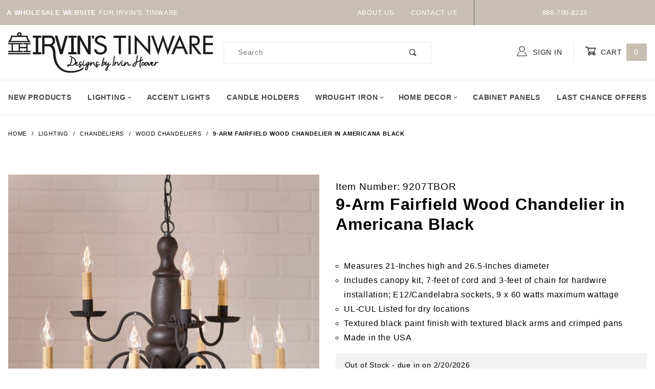

--- FILE ---
content_type: text/html; charset=utf-8
request_url: https://www.irvinstinware.com/fairfield-wood-chandelier-in-americana-black-9-light-9207tbor
body_size: 13784
content:
<!DOCTYPE html><html lang="en" class="no-js" xmlns:fb="http://ogp.me/ns/fb#"><head><meta charset="utf-8"><meta http-equiv="X-UA-Compatible" content="IE=edge"><meta name="viewport" content="width=device-width, initial-scale=1"><base href="https://www.irvinstinware.com/mm5/"><title>9-Arm Fairfield Wood Chandelier in Americana Black | Irvins Tinware</title><link rel="preconnect" href="//www.google-analytics.com" data-resource-group="css_list" data-resource-code="preconnect-google-analytics" /><link href="https://fonts.gstatic.com" data-resource-group="css_list" data-resource-code="preconnect-google-fonts" /><link href="https://fonts.googleapis.com/css?family=Poppins:400,800" data-resource-group="css_list" data-resource-code="google-fonts" /><link rel="stylesheet" href="b02/themes/shadows/site-styles.css?T=13a4f370" data-resource-group="css_list" data-resource-code="site-styles" /><script type="text/javascript">
var MMThemeBreakpoints =
[
{
"code":	"mobile",
"name":	"Mobile",
"start":	{
"unit": "px",
"value": ""
}
,
"end":	{
"unit": "em",
"value": "39.999"
}
}
,{
"code":	"tablet",
"name":	"Tablet",
"start":	{
"unit": "px",
"value": ""
}
,
"end":	{
"unit": "em",
"value": "59.999"
}
}
];
</script>
<script type="text/javascript">
var json_url = "https:\/\/www.irvinstinware.com\/mm5\/json.mvc\u003F";
var json_nosessionurl = "https:\/\/www.irvinstinware.com\/mm5\/json.mvc\u003F";
var Store_Code = "irvins_tinware";
</script>
<script type="text/javascript" src="https://www.irvinstinware.com/mm5/clientside.mvc?T=2e41c956&amp;Filename=ajax.js" integrity="sha512-hBYAAq3Edaymi0ELd4oY1JQXKed1b6ng0Ix9vNMtHrWb3FO0tDeoQ95Y/KM5z3XmxcibnvbVujqgLQn/gKBRhA==" crossorigin="anonymous"></script>
<script type="text/javascript" src="https://www.irvinstinware.com/mm5/clientside.mvc?T=2e41c956&amp;Filename=runtime_ui.js" integrity="sha512-ZIZBhU8Ftvfk9pHoUdkXEXY8RZppw5nTJnFsMqX+3ViPliSA/Y5WRa+eK3vIHZQfqf3R/SXEVS1DJTjmKgVOOw==" crossorigin="anonymous"></script>
<script type="text/javascript" src="https://www.irvinstinware.com/mm5/clientside.mvc?T=2e41c956&amp;Module_Code=cmp-cssui-searchfield&amp;Filename=runtime.js" integrity="sha512-GT3fQyjPOh3ZvhBeXjc3+okpwb4DpByCirgPrWz6TaihplxQROYh7ilw9bj4wu+hbLgToqAFQuw3SCRJjmGcGQ==" crossorigin="anonymous"></script>
<script type="text/javascript">
var MMSearchField_Search_URL_sep = "https:\/\/www.irvinstinware.com\/search.html\u003FSearch=";
(function( obj, eventType, fn )
{
if ( obj.addEventListener )
{
obj.addEventListener( eventType, fn, false );
}
else if ( obj.attachEvent )
{
obj.attachEvent( 'on' + eventType, fn );
}
})( window, 'mmsearchfield_override', function()
{
MMSearchField.prototype.onMenuAppendHeader = function () {return null;};MMSearchField.prototype.onMenuAppendItem = function (data) {var span;span = newElement('span', {'class': 'x-search-preview__entry'}, null, null);span.innerHTML = data;return span;};MMSearchField.prototype.onMenuAppendStoreSearch = function (search_value) {var item;item = newElement('div', {'class': 'x-search-preview__search-all'}, null, null);item.element_text = newTextNode('Search store for product "' + search_value + '"', item);return item;};MMSearchField.prototype.onFocus = function () {this.element_menu.classList.toggle('x-search-preview--open');};MMSearchField.prototype.onBlur = function () {this.element_menu.classList.toggle('x-search-preview--open');};
} );
</script>
<link rel="canonical" href="https://www.irvinstinware.com/fairfield-wood-chandelier-in-americana-black-9-light-9207tbor" itemprop="url"><meta name="description" content="The Fairfield Rustic Wood Chandelier in Americana Black with its painted wood center is the perfect choice for your country dining room." />
<meta name="keywords" content="Country lighting, rustic chandeliers" />
<!-- <script type="text/javascript" src="https://www.irvinstinware.com/mm5/clientside.mvc?T=2e41c956&Module_Code=mvga&amp;Filename=mvga.js"></script> --><link type="text/css" media="all" rel="stylesheet" integrity="sha256-lWOXBr8vqpiy3pliCN1FmPIYkHdcr8Y0nc2BRMranrA= sha384-0K5gx4GPe3B0+RaqthenpKbJBAscHbhUuTd+ZmjJoHkRs98Ms3Pm2S4BvJqkmBdh sha512-wrhf+QxqNNvI+O73Y1XxplLd/Bt2GG2kDlyCGfeByKkupyZlAKZKAHXE2TM9/awtFar6eWl+W9hNO6Mz2QrA6Q==" crossorigin="anonymous" href="https://www.irvinstinware.com/mm5/json.mvc?Store_Code=irvins_tinware&amp;Function=CSSResource_Output&amp;CSSResource_Code=mm-theme-styles&T=a03208dc" data-resource-group="modules" data-resource-code="mm-theme-styles" /><script type="text/javascript" data-resource-group="modules" data-resource-code="recaptcha_v3">
(() =>
{
var script;
script	= document.createElement( 'script' );
script.src	= 'https://www.google.com/recaptcha/api.js?render=6LeyMUooAAAAAIfhFkKzWFAXFuWpHbYh9DJf6EL7';
document.documentElement.appendChild( script );
} )();
document.addEventListener( 'DOMContentLoaded', () =>
{
var form, element, elements, form_lookup;
form_lookup = new Array();
elements = document.querySelectorAll( 'form input\u005Bname\u003D\"Action\"\u005D\u005Bvalue\u003D\"AUTH\"\u005D, form \u005Bname\u003D\"Action\"\u005D\u005Bvalue\u003D\"ORDR,SHIP,CTAX,AUTH\"\u005D' )
for ( element of elements )
{
if ( element instanceof HTMLFormElement )	form = element;
else if ( element.form instanceof HTMLFormElement )	form = element.form;
else
{
form = null;
while ( element )
{
if ( element instanceof HTMLFormElement )
{
form = element;
break;
}
element = element.parentNode;
}
}
if ( form && ( form_lookup.indexOf( form ) === -1 ) )
{
form_lookup.push( form );
new Miva_reCAPTCHAv3_FormSubmitListener( form, 'payment_authorization' );
}
}
elements = document.querySelectorAll( 'form input\u005Bname\u003D\"Action\"\u005D\u005Bvalue\u003D\"ICST\"\u005D' )
for ( element of elements )
{
if ( element instanceof HTMLFormElement )	form = element;
else if ( element.form instanceof HTMLFormElement )	form = element.form;
else
{
form = null;
while ( element )
{
if ( element instanceof HTMLFormElement )
{
form = element;
break;
}
element = element.parentNode;
}
}
if ( form && ( form_lookup.indexOf( form ) === -1 ) )
{
form_lookup.push( form );
new Miva_reCAPTCHAv3_FormSubmitListener( form, 'customer_account_create' );
}
}
elements = document.querySelectorAll( 'form input\u005Bname\u003D\"Action\"\u005D\u005Bvalue\u003D\"ICSQ\"\u005D, form input\u005Bname\u003D\"Action\"\u005D\u005Bvalue\u005E\u003D\"ICSQ,\"\u005D' )
for ( element of elements )
{
if ( element instanceof HTMLFormElement )	form = element;
else if ( element.form instanceof HTMLFormElement )	form = element.form;
else
{
form = null;
while ( element )
{
if ( element instanceof HTMLFormElement )
{
form = element;
break;
}
element = element.parentNode;
}
}
if ( form && ( form_lookup.indexOf( form ) === -1 ) )
{
form_lookup.push( form );
new Miva_reCAPTCHAv3_FormSubmitListener( form, 'customer_account_quick_create' );
}
}
elements = document.querySelectorAll( 'form input\u005Bname\u003D\"Action\"\u005D\u005Bvalue\u003D\"IAFL\"\u005D' )
for ( element of elements )
{
if ( element instanceof HTMLFormElement )	form = element;
else if ( element.form instanceof HTMLFormElement )	form = element.form;
else
{
form = null;
while ( element )
{
if ( element instanceof HTMLFormElement )
{
form = element;
break;
}
element = element.parentNode;
}
}
if ( form && ( form_lookup.indexOf( form ) === -1 ) )
{
form_lookup.push( form );
new Miva_reCAPTCHAv3_FormSubmitListener( form, 'affiliate_account_create' );
}
}
elements = document.querySelectorAll( 'form input\u005Bname\u003D\"Action\"\u005D\u005Bvalue\u003D\"EMPW\"\u005D' )
for ( element of elements )
{
if ( element instanceof HTMLFormElement )	form = element;
else if ( element.form instanceof HTMLFormElement )	form = element.form;
else
{
form = null;
while ( element )
{
if ( element instanceof HTMLFormElement )
{
form = element;
break;
}
element = element.parentNode;
}
}
if ( form && ( form_lookup.indexOf( form ) === -1 ) )
{
form_lookup.push( form );
new Miva_reCAPTCHAv3_FormSubmitListener( form, 'customer_forgot_password' );
}
}
elements = document.querySelectorAll( 'form input\u005Bname\u003D\"Action\"\u005D\u005Bvalue\u003D\"AFPW\"\u005D' )
for ( element of elements )
{
if ( element instanceof HTMLFormElement )	form = element;
else if ( element.form instanceof HTMLFormElement )	form = element.form;
else
{
form = null;
while ( element )
{
if ( element instanceof HTMLFormElement )
{
form = element;
break;
}
element = element.parentNode;
}
}
if ( form && ( form_lookup.indexOf( form ) === -1 ) )
{
form_lookup.push( form );
new Miva_reCAPTCHAv3_FormSubmitListener( form, 'affiliate_forgot_password' );
}
}
elements = document.querySelectorAll( 'form input\u005Bname\u003D\"Action\"\u005D\u005Bvalue\u003D\"CSTR\"\u005D' )
for ( element of elements )
{
if ( element instanceof HTMLFormElement )	form = element;
else if ( element.form instanceof HTMLFormElement )	form = element.form;
else
{
form = null;
while ( element )
{
if ( element instanceof HTMLFormElement )
{
form = element;
break;
}
element = element.parentNode;
}
}
if ( form && ( form_lookup.indexOf( form ) === -1 ) )
{
form_lookup.push( form );
new Miva_reCAPTCHAv3_FormSubmitListener( form, 'customer_reset_password' );
}
}
elements = document.querySelectorAll( 'form input\u005Bname\u003D\"Action\"\u005D\u005Bvalue\u003D\"AFFR\"\u005D' )
for ( element of elements )
{
if ( element instanceof HTMLFormElement )	form = element;
else if ( element.form instanceof HTMLFormElement )	form = element.form;
else
{
form = null;
while ( element )
{
if ( element instanceof HTMLFormElement )
{
form = element;
break;
}
element = element.parentNode;
}
}
if ( form && ( form_lookup.indexOf( form ) === -1 ) )
{
form_lookup.push( form );
new Miva_reCAPTCHAv3_FormSubmitListener( form, 'affiliate_reset_password' );
}
}
elements = document.querySelectorAll( 'form input\u005Bname\u003D\"Action\"\u005D\u005Bvalue\u003D\"LOGN\"\u005D, form input\u005Bname\u003D\"Action\"\u005D\u005Bvalue\u005E\u003D\"LOGN,\"\u005D' )
for ( element of elements )
{
if ( element instanceof HTMLFormElement )	form = element;
else if ( element.form instanceof HTMLFormElement )	form = element.form;
else
{
form = null;
while ( element )
{
if ( element instanceof HTMLFormElement )
{
form = element;
break;
}
element = element.parentNode;
}
}
if ( form && ( form_lookup.indexOf( form ) === -1 ) )
{
form_lookup.push( form );
new Miva_reCAPTCHAv3_FormSubmitListener( form, 'customer_login' );
}
}
} );
class Miva_reCAPTCHAv3_FormSubmitListener
{
#form;
#submitting;
#event_submit;
#original_submit;
#recaptcha_action;
constructor( form, recaptcha_action )
{
this.#form	= form;
this.#submitting	= false;
this.#original_submit	= form.submit;
this.#recaptcha_action	= recaptcha_action;
this.#event_submit	= ( e ) =>
{
e.stopImmediatePropagation();
e.preventDefault();
//
// Trigger overwritten submit to build reCAPTCHAv3 response, where the original
// form submit will be restored in the callback and the "submit" listener removed.
//
this.#form.submit();
}
this.#form.submit	= () =>
{
if ( this.#submitting )
{
return;
}
this.#submitting = true;
Miva_reCAPTCHAv3_Submit( this.#recaptcha_action, ( token ) =>
{
var input_response;
this.#submitting	= false;
input_response	= document.createElement( 'input' );
input_response.type	= 'hidden';
input_response.name	= 'reCAPTCHAv3_Response';
input_response.value	= token;
this.#form.submit	= this.#original_submit;
this.#form.removeEventListener( 'submit', this.#event_submit, { capture: true } );
this.#form.appendChild( input_response );
if ( this.#form.requestSubmit )	this.#form.requestSubmit();
else	this.#form.dispatchEvent( new Event( 'submit', { bubbles: true, cancelable: true } ) );
} );
};
this.#form.addEventListener( 'submit', this.#event_submit, { capture: true } );
}
}
function Miva_reCAPTCHAv3_Submit( recaptcha_action, callback )
{
try
{
grecaptcha.ready( () => {
try
{
grecaptcha.execute( '6LeyMUooAAAAAIfhFkKzWFAXFuWpHbYh9DJf6EL7', { action: recaptcha_action } ).then( ( token ) => {
callback( token );
} );
}
catch ( e )
{
setTimeout( () => callback( 'recaptcha failed' ) );
}
} );
}
catch ( e )
{
setTimeout( () => callback( 'recaptcha failed' ) );
}
}
</script><script type="text/javascript" src="https://www.irvinstinware.com/mm5/clientside.mvc?T=2e41c956&amp;Filename=runtime.js" integrity="sha512-EiU7WIxWkagpQnQdiP517qf12PSFAddgl4rw2GQi8wZOt6BLZjZIAiX4R53VP0ePnkTricjSB7Edt1Bef74vyg==" crossorigin="anonymous"></script><script type="text/javascript" src="https://www.irvinstinware.com/mm5/clientside.mvc?T=2e41c956&amp;Filename=MivaEvents.js" integrity="sha512-bmgSupmJLB7km5aCuKy2K7B8M09MkqICKWkc+0w/Oex2AJv3EIoOyNPx3f/zwF0PZTuNVaN9ZFTvRsCdiz9XRA==" crossorigin="anonymous"></script><script type="text/javascript" src="https://www.irvinstinware.com/mm5/clientside.mvc?T=2e41c956&amp;Filename=AttributeMachine.js" integrity="sha512-e2qSTe38L8wIQn4VVmCXg72J5IKMG11e3c1u423hqfBc6VT0zY/aG1c//K/UjMA6o0xmTAyxRmPOfEUlOFFddQ==" crossorigin="anonymous"></script><script>AttributeMachine.prototype.Generate_Discount = function (discount) {var discount_div;discount_div = document.createElement('div');discount_div.innerHTML = discount.descrip + ': ' + discount.formatted_discount;return discount_div;};AttributeMachine.prototype.Generate_Swatch = function (product_code, attribute, option) {var swatch_container = document.querySelector('#swatches');var swatch = document.createElement('li');var img = document.createElement('img');img.src = option.image;img.setAttribute('alt', option.prompt);img.setAttribute('title', option.prompt);swatch.classList.add('o-list-inline__item');swatch.setAttribute('data-code', option.code);swatch.setAttribute('data-color', option.prompt);swatch.appendChild(img);setTimeout(function () {if (swatch_container) {var swatch_element = swatch_container.querySelector('ul');swatch_element.removeAttribute('style');swatch_element.classList.add('o-list-inline');}}, 0);return swatch;};AttributeMachine.prototype.Swatch_Click = function(input, attribute, option) {var i;var swatch_name_element = document.querySelector('[data-hook="attribute-swatch-name"]');for (i = 0; i < input.select.options.length; i++) {if (input.select.options[i].value === option.code) {input.select.selectedIndex = i;}}if (attribute.inventory) {this.Attribute_Changed(input);}swatch_name_element.innerHTML = option.prompt;};window.addEventListener('load', function () {var swatch_container = document.querySelector('#swatches');if (swatch_container) {var swatch_element = swatch_container.querySelector('ul');var swatch_select = document.querySelector('[data-hook="attribute-swatch-select"]');var swatch_selected = swatch_select.options[swatch_select.selectedIndex].text;var swatch_name_element = document.querySelector('[data-hook="attribute-swatch-name"]');swatch_element.removeAttribute('style');swatch_element.classList.add('o-list-inline');swatch_name_element.textContent = swatch_selected;swatch_select.addEventListener('change', function () {swatch_name_element.textContent = this.options[this.selectedIndex].text});}}, false);</script><script type="text/javascript" src="https://www.irvinstinware.com/mm5/clientside.mvc?T=2e41c956&amp;Filename=ImageMachine.js" integrity="sha512-luSn6atUPOw8U8HPV927zNVkcbbDcvbAlaSh/MEWznSCrOzPC2iQVeXSwLabEEn43FBmR6lKN0jhsWKmJR4n1Q==" crossorigin="anonymous"></script><script>ImageMachine.prototype.ImageMachine_Generate_Thumbnail = function (thumbnail_image, main_image, closeup_image, type_code) {var thumbnail,img;thumbnail = document.createElement('li');thumbnail.classList.add('o-layout__item');thumbnail.classList.add('x-product-layout-images__thumbnail-image');if (typeof( thumbnail_image ) === 'string' && thumbnail_image.length > 0) {img = document.createElement('img');img.src = thumbnail_image;img.setAttribute('alt', '9-Arm Fairfield Wood Chandelier in Americana Black');img.setAttribute('title', '9-Arm Fairfield Wood Chandelier in Americana Black');thumbnail.appendChild(img);}return thumbnail;}/*** This disables the default Miva image zoom functionality.*/ImageMachine.prototype.Closeup_Open = function () {return false;}</script><meta property="og:title" content="9-Arm Fairfield Wood Chandelier in Americana Black"><meta property="og:type" content="product"><meta property="og:image" content="https://www.irvinstinware.com/mm5/graphics/00000001/fairfield-wood-chandelier-in-americana-black-9-light-9207tbor.jpg"><meta property="og:url" content="https://www.irvinstinware.com/fairfield-wood-chandelier-in-americana-black-9-light-9207tbor"><meta property="og:site_name" content="Irvins Tinware"><meta property="og:description" content="Check out the deal on 9-Arm Fairfield Wood Chandelier in Americana Black at Irvins Tinware"><meta property="og:locale" content="en_US"><meta name="twitter:card" content="summary_large_image"><meta name="twitter:site" content="@TWITTER_ACCOUNT"><meta name="twitter:creator" content="@TWITTER_ACCOUNT"><meta name="twitter:url" content="https://www.irvinstinware.com/fairfield-wood-chandelier-in-americana-black-9-light-9207tbor"><meta name="twitter:title" content="9-Arm Fairfield Wood Chandelier in Americana Black"><meta name="twitter:description" content="Check out the deal on 9-Arm Fairfield Wood Chandelier in Americana Black at Irvins Tinware"><meta name="twitter:image" content="https://www.irvinstinware.com/mm5/graphics/00000001/fairfield-wood-chandelier-in-americana-black-9-light-9207tbor.jpg"><meta name="twitter:image:alt" content="9-Arm Fairfield Wood Chandelier in Americana Black"></head><body id="js-PROD" class="o-site-wrapper t-page-prod"><div id="mini_basket" class="readytheme-contentsection">
<section class="x-mini-basket" data-hook="mini-basket" data-item-count="0" data-subtotal=""><div class="x-mini-basket__content u-bg-white"><header><div class="x-mini-basket__header"><strong>My Cart: 0 item(s)</strong><button class="c-button u-bg-gray-40 u-icon-cross" data-hook="close-mini-basket"></button></div><hr class="c-keyline"></header><footer class="x-mini-basket__footer"><div class="x-messages x-messages--info">Your Shopping Cart Is Empty</div></footer></div></section>
</div>
<header class="o-wrapper o-wrapper--full o-wrapper--flush t-site-header" data-hook="site-header"><div id="fasten_header" class="readytheme-contentsection">
<section class="o-layout o-layout--align-center x-fasten-header t-site-header__masthead " data-hook="fasten-header">
<div class="o-layout__item u-width-2 u-width-1--w u-text-left t-site-header__logo">
<a href="https://www.irvinstinware.com/" title="Irvins Tinware" rel="nofollow">

<img class="x-fasten-header__logo-image" src="graphics/00000001/irvins-tinware-fasten.png" alt="" title="">

</a>
</div>
<div class="o-layout__item u-width-2 u-width-4--w">
<a class="c-button c-button--clear c-button--flush u-bg-transparent u-color-gray-50 u-text-medium u-text-uppercase" href="https://www.irvinstinware.com/our-catalog.html">Shop Our Catalog <span class="u-font-tiny u-icon-chevron-right"></span></a>
</div>
<div class="o-layout__item u-width-4">
<form class="t-site-header__search-form" method="post" action="https://www.irvinstinware.com/search.html">
<fieldset>
<legend>Product Search</legend>
<ul class="c-form-list">
<li class="c-form-list__item c-form-list__item--full c-control-group u-flex">
<input class="c-form-input c-control-group__field u-bg-transparent u-border-none" data-mm_searchfield="Yes" data-mm_searchfield_id="x-search-preview--fasten" type="search" name="Search" value="" placeholder="Search" autocomplete="off" required>
<button class="c-button c-button--large c-control-group__button u-bg-transparent u-color-gray-50 u-icon-search u-border-none" type="submit"></button>
</li>
</ul>
</fieldset>
<span class="x-search-preview u-color-gray-50" data-mm_searchfield_menu="Yes" data-mm_searchfield_id="x-search-preview--fasten"></span>
</form>
</div>
<div class="o-layout__item u-flex u-width-4 u-width-3--w t-site-header__masthead-links">

<a class="u-color-gray-50 u-text-uppercase" href="https://www.irvinstinware.com/customer-login.html">
<span class="u-icon-user"></span> Sign In
</a>

<a class="u-color-gray-50 u-text-uppercase t-site-header__basket-link" data-hook="open-mini-basket" href="https://www.irvinstinware.com/basket-contents.html">
<span class="u-icon-cart-empty" data-hook="open-mini-basket"></span> Cart
<span class="u-bg-gray-50 u-color-white t-site-header__basket-link-quantity" data-hook="open-mini-basket mini-basket-count">0</span>
</a>
</div>
</section>
</div>
<section class="o-layout u-bg-gray-50 u-color-black t-site-header__top-navigation "><div class="o-layout__item u-width-12 u-width-4--l u-width-7--w u-text-center u-text-left--l"><span id="header_message" class="readytheme-banner">
<span class="u-text-uppercase t-site-header__message u-color-white"><strong>A Wholesale Website</strong> for Irvin's Tinware</span>
</span>
</div><div class="o-layout o-layout--align-center o-layout__item u-text-uppercase u-hidden u-flex--l u-width-8--l u-width-5--w t-site-header__links"><div class="o-layout__item"><div class="x-transfigure-navigation__footer">
<a class="x-transfigure-navigation__footer-link u-color-gray-40" href="https://www.irvinstinware.com/about-us" title="About Us">About Us</a>
<a class="x-transfigure-navigation__footer-link u-color-gray-40" href="https://www.irvinstinware.com/contact-us" title="Contact Us">Contact Us</a>
</div></div><div class="o-layout__item u-color-white u-text-center">888-700-8233</div></div></section><section class="o-wrapper t-site-header__masthead"><div class="o-layout o-layout--align-center"><div class="o-layout__item u-width-2 u-width-1--m u-hidden--l "><button class="c-button c-button--flush c-button--full c-button--hollow u-bg-transparent u-border-none u-color-gray-50 u-font-huge u-icon-menu" data-hook="open-main-menu"></button></div><div class="o-layout__item u-width-8 u-width-10--m u-width-4--l u-width-5--w u-text-center u-text-left--l t-site-header__logo"><a href="https://www.irvinstinware.com/" title="Irvins Tinware"><img src="graphics/00000001/logo.png" alt="Irvin's Tinware" title="Irvin's Tinware"></a></div><div class="o-layout__item u-width-2 u-width-1--m u-hidden--l "><a class="u-icon-cart-empty u-color-gray-50 t-site-header__basket-link--mobile" data-hook="open-mini-basket" href="https://www.irvinstinware.com/basket-contents.html"><span class="u-bg-gray-50 u-color-gray-10 u-font-primary t-site-header__basket-link-quantity--mobile" data-hook="mini-basket-count ">0</span></a></div><div class="o-layout__item u-width-12 u-width-4--l " itemscope itemtype="http://schema.org/WebSite"><meta itemprop="url" content="//www.irvinstinware.com/"/><form class="t-site-header__search-form" method="post" action="https://www.irvinstinware.com/search.html" itemprop="potentialAction" itemscope itemtype="http://schema.org/SearchAction"><fieldset><legend>Product Search</legend><ul class="c-form-list"><li class="c-form-list__item c-form-list__item--full c-control-group u-flex"><meta itemprop="target" content="https://www.irvinstinware.com/search.html?q={Search}"/><input class="c-form-input c-control-group__field u-bg-transparent u-border-none" data-mm_searchfield="Yes" data-mm_searchfield_id="x-search-preview" type="search" name="Search" value="" placeholder="Search" autocomplete="off" required itemprop="query-input"><button class="c-button c-button--large c-control-group__button u-bg-transparent u-color-gray-50 u-icon-search u-border-none" type="submit"></button></li></ul></fieldset><span class="x-search-preview" data-mm_searchfield_menu="Yes" data-mm_searchfield_id="x-search-preview"></span></form></div><div class="o-layout__item u-hidden u-flex--l u-width-4--l u-width-3--w t-site-header__masthead-links "><a class="u-color-gray-50 u-text-uppercase" data-hook="show-related" data-target="global-account" href="https://www.irvinstinware.com/customer-login.html"><span class="u-icon-user u-color-gray-40"></span> Sign In</a><a class="u-color-gray-50 u-text-uppercase t-site-header__basket-link" data-hook="open-mini-basket" href="https://www.irvinstinware.com/basket-contents.html"><span class="u-icon-cart-empty" data-hook="open-mini-basket"></span> Cart<span class="u-bg-gray-50 u-color-white t-site-header__basket-link-quantity" data-hook="open-mini-basket mini-basket-count">0</span></a></div><div class="u-over-everything t-global-account" data-hook="global-account"><form class="t-global-account__form" method="post" action="https://www.irvinstinware.com/fairfield-wood-chandelier-in-americana-black-9-light-9207tbor" autocomplete="off"><fieldset><legend>Global Account Log In</legend><input type="hidden" name="Action" value="LOGN" /><input type="hidden" name="Category_Code" value="Chandeliers-Wood" /><input type="hidden" name="Product_Code" value="9207TBOR" /><input type="hidden" name="Search" value="" /><input type="hidden" name="Per_Page" value="" /><input type="hidden" name="Sort_By" value="disp_order" /><ul class="c-form-list"><li class="c-form-list__item c-form-list__item--full"><label class="u-hide-visually">Email Adress</label><input class="c-form-input c-form-input--large" type="email" name="Customer_LoginEmail" value="" autocomplete="email" placeholder="Email" required></li><li class="c-form-list__item c-form-list__item--full"><label class="u-hide-visually">Password</label><input class="c-form-input c-form-input--large" type="password" name="Customer_Password" autocomplete="current-password" placeholder="Password"></li><li class="c-form-list__item c-form-list__item--full"><input class="c-button c-button--full c-button--huge u-bg-gray-50 u-color white u-text-bold u-text-uppercase" type="submit" value="Sign In"></li><li class="c-form-list__item c-form-list__item--full u-text-center"><a class="u-color-gray-30 u-text-bold u-font-small u-text-uppercase" href="https://www.irvinstinware.com/forgot-password.html">Forgot Password?</a><br><a class="u-color-gray-30 u-text-bold u-font-small u-text-uppercase">DEALER LOGIN ONLY</a></li></ul></fieldset></form></div><div class="o-layout__item u-width-12 u-width-8--l u-width-7--w u-hidden "><br class="u-hidden--m"><span class="c-heading-echo u-block u-text-bold u-text-center u-text-right--l u-text-uppercase u-color-gray-20"><span class="u-icon-secure"></span> Secure Checkout</span></div></div></section></header><!-- end t-site-header --><div class="o-wrapper o-wrapper--full o-wrapper--flush t-site-navigation "><div class="o-layout o-layout--align-center o-layout--flush o-layout--justify-center t-site-navigation__wrap"><nav class="o-layout__item u-width-12 u-text-bold u-text-uppercase c-navigation x-transfigure-navigation " data-hook="transfigure-navigation">
<div class="x-transfigure-navigation__wrap" data-layout="horizontal-drop-down">
<header class="x-transfigure-navigation__header u-hidden--l c-control-group">
<a class="c-button c-button--full c-button--large c-control-group__button u-bg-gray-10 u-color-gray-50 u-text-bold u-text-uppercase" href="https://www.irvinstinware.com/customer-login.html"><span class="u-icon-user"></span> Sign In or Register</a>
<button class="c-button u-bg-gray-40 u-color-gray-10 u-icon-cross c-control-group__button" data-hook="close-main-menu"></button>
</header>
<div class="x-transfigure-navigation__content">
<ul class="c-navigation__row x-transfigure-navigation__row">
<li class="c-navigation__list ">
<a class="c-navigation__link" href="https://www.irvinstinware.com/new-products.html" target="_self">New Products</a>
</li>
<li class="c-navigation__list has-child-menu" data-hook="has-drop-down has-child-menu">
<a class="c-navigation__link" href="https://www.irvinstinware.com/country-farmhouse-lighting" target="_self">Lighting<span class="c-navigation__link-carat"><span class="u-icon-chevron-right"></span></span></a>
<ul class="c-navigation__row is-hidden">
<li class="c-navigation__list u-hidden--l" data-hook="show-previous-menu">
<span class="c-navigation__link"><span class="u-icon-chevron-left">&nbsp;</span><span class="o-layout--grow">Main Menu</span></span>
</li>
<li class="c-navigation__list has-child-menu" data-hook="has-child-menu">
<a class="c-navigation__link" href="https://www.irvinstinware.com/rustic-country-bathroom-lighting-decor" target="_self">Bathroom Lighting<span class="c-navigation__link-carat"><span class="u-icon-chevron-right"></span></span></a>
<ul class="c-navigation__row is-hidden">
<li class="c-navigation__list u-hidden--l" data-hook="show-previous-menu">
<span class="c-navigation__link"><span class="u-icon-chevron-left">&nbsp;</span><span class="o-layout--grow">Main Menu</span></span>
</li>
<li class="c-navigation__list">
<a class="c-navigation__link" href="https://www.irvinstinware.com/country-bathroom-sconces" target="_self">Bathroom Sconces</a>
</li>
<li class="c-navigation__list">
<a class="c-navigation__link" href="https://www.irvinstinware.com/rustic-country-bathroom-vanity-lights" target="_self">Bathroom Vanity Lights</a>
</li>
<li class="c-navigation__list u-hidden--l">
<a class="c-navigation__link" href="https://www.irvinstinware.com/rustic-country-bathroom-lighting-decor" target="_self">View All Bathroom Lighting</a>
</li>
</ul>
</li>
<li class="c-navigation__list has-child-menu" data-hook="has-child-menu">
<a class="c-navigation__link" href="https://www.irvinstinware.com/country-rustic-bedroom-lighting" target="_self">Bedroom Lighting<span class="c-navigation__link-carat"><span class="u-icon-chevron-right"></span></span></a>
<ul class="c-navigation__row is-hidden">
<li class="c-navigation__list u-hidden--l" data-hook="show-previous-menu">
<span class="c-navigation__link"><span class="u-icon-chevron-left">&nbsp;</span><span class="o-layout--grow">Main Menu</span></span>
</li>
<li class="c-navigation__list">
<a class="c-navigation__link" href="https://www.irvinstinware.com/rustic-country-bedside-lamps" target="_self">Bedside Lamps</a>
</li>
<li class="c-navigation__list">
<a class="c-navigation__link" href="https://www.irvinstinware.com/bedroom-ceiling-lights" target="_self">Bedroom Ceiling Lights</a>
</li>
<li class="c-navigation__list u-hidden--l">
<a class="c-navigation__link" href="https://www.irvinstinware.com/country-rustic-bedroom-lighting" target="_self">View All Bedroom Lighting</a>
</li>
</ul>
</li>
<li class="c-navigation__list ">
<a class="c-navigation__link" href="https://www.irvinstinware.com/flush-mount-ceiling-lights" target="_self">Ceiling Lights</a>
</li>
<li class="c-navigation__list has-child-menu" data-hook="has-child-menu">
<a class="c-navigation__link" href="https://www.irvinstinware.com/rustic-country-chandeliers" target="_self">Chandeliers<span class="c-navigation__link-carat"><span class="u-icon-chevron-right"></span></span></a>
<ul class="c-navigation__row is-hidden">
<li class="c-navigation__list u-hidden--l" data-hook="show-previous-menu">
<span class="c-navigation__link"><span class="u-icon-chevron-left">&nbsp;</span><span class="o-layout--grow">Main Menu</span></span>
</li>
<li class="c-navigation__list">
<a class="c-navigation__link" href="https://www.irvinstinware.com/rustic-country-wood-chandeliers" target="_self">Wood Chandeliers</a>
</li>
<li class="c-navigation__list">
<a class="c-navigation__link" href="https://www.irvinstinware.com/punched-tin-chandeliers" target="_self">Metal Chandeliers</a>
</li>
<li class="c-navigation__list u-hidden--l">
<a class="c-navigation__link" href="https://www.irvinstinware.com/rustic-country-chandeliers" target="_self">View All Chandeliers</a>
</li>
</ul>
</li>
<li class="c-navigation__list ">
<a class="c-navigation__link" href="https://www.irvinstinware.com/country-farmhouse-kitchen-lighting" target="_self">Kitchen Lighting</a>
</li>
<li class="c-navigation__list has-child-menu" data-hook="has-child-menu">
<a class="c-navigation__link" href="https://www.irvinstinware.com/rustic-country-lamps" target="_self">Lamps<span class="c-navigation__link-carat"><span class="u-icon-chevron-right"></span></span></a>
<ul class="c-navigation__row is-hidden">
<li class="c-navigation__list u-hidden--l" data-hook="show-previous-menu">
<span class="c-navigation__link"><span class="u-icon-chevron-left">&nbsp;</span><span class="o-layout--grow">Main Menu</span></span>
</li>
<li class="c-navigation__list">
<a class="c-navigation__link" href="https://www.irvinstinware.com/tin-and-wooden-country-table-lamps" target="_self">Table Lamps</a>
</li>
<li class="c-navigation__list">
<a class="c-navigation__link" href="https://www.irvinstinware.com/wooden-floor-lamps" target="_self">Floor Lamps</a>
</li>
<li class="c-navigation__list">
<a class="c-navigation__link" href="https://www.irvinstinware.com/country-tin-fabric-lamp-shades" target="_self">Lamp Shades</a>
</li>
<li class="c-navigation__list">
<a class="c-navigation__link" href="https://www.irvinstinware.com/tin-and-wooden-country-table-lamp-bases" target="_self">Lamp Bases</a>
</li>
<li class="c-navigation__list u-hidden--l">
<a class="c-navigation__link" href="https://www.irvinstinware.com/rustic-country-lamps" target="_self">View All Lamps</a>
</li>
</ul>
</li>
<li class="c-navigation__list ">
<a class="c-navigation__link" href="https://www.irvinstinware.com/colonial-brass-copper-outdoor-lighting" target="_self">Outdoor Lighting</a>
</li>
<li class="c-navigation__list ">
<a class="c-navigation__link" href="https://www.irvinstinware.com/switch-plates-and-outlet-covers.html" target="_self">Outlet Covers</a>
</li>
<li class="c-navigation__list has-child-menu" data-hook="has-child-menu">
<a class="c-navigation__link" href="https://www.irvinstinware.com/country-rustic-pendant-lighting" target="_self">Pendant Lighting<span class="c-navigation__link-carat"><span class="u-icon-chevron-right"></span></span></a>
<ul class="c-navigation__row is-hidden">
<li class="c-navigation__list u-hidden--l" data-hook="show-previous-menu">
<span class="c-navigation__link"><span class="u-icon-chevron-left">&nbsp;</span><span class="o-layout--grow">Main Menu</span></span>
</li>
<li class="c-navigation__list">
<a class="c-navigation__link" href="https://www.irvinstinware.com/rustic-country-pendants" target="_self">Pendants - All</a>
</li>
<li class="c-navigation__list">
<a class="c-navigation__link" href="https://www.irvinstinware.com/country-farmhouse-kitchen-lighting" target="_self">Kitchen Lighting</a>
</li>
<li class="c-navigation__list">
<a class="c-navigation__link" href="https://www.irvinstinware.com/country-entryway-lighting" target="_self">Entryway Lighting</a>
</li>
<li class="c-navigation__list">
<a class="c-navigation__link" href="https://www.irvinstinware.com/country-hallway-lighting" target="_self">Hallway Lighting</a>
</li>
<li class="c-navigation__list">
<a class="c-navigation__link" href="https://www.irvinstinware.com/industrial-cage-light-pendant-lighting" target="_self">Cage Lights</a>
</li>
<li class="c-navigation__list">
<a class="c-navigation__link" href="https://www.irvinstinware.com/mm5/merchant.mvc?Screen=CTGY&amp;Category_Code=Lighting-Punched-Tin" target="_self">Punched Tin Lighting</a>
</li>
<li class="c-navigation__list">
<a class="c-navigation__link" href="https://www.irvinstinware.com/farmhouse-kitchen-lighting-fixtures" target="_self">Farmhouse Light Fixtures</a>
</li>
<li class="c-navigation__list">
<a class="c-navigation__link" href="https://www.irvinstinware.com/kitchen-island-lights" target="_self">Kitchen Island Lights</a>
</li>
<li class="c-navigation__list u-hidden--l">
<a class="c-navigation__link" href="https://www.irvinstinware.com/country-rustic-pendant-lighting" target="_self">View All Pendant Lighting</a>
</li>
</ul>
</li>
<li class="c-navigation__list ">
<a class="c-navigation__link" href="https://www.irvinstinware.com/sconce-lighting" target="_self">Sconces</a>
</li>
<li class="c-navigation__list ">
<a class="c-navigation__link" href="https://www.irvinstinware.com/switch-plates-and-outlet-covers.html" target="_self">Switch Plates</a>
</li>
<li class="c-navigation__list ">
<a class="c-navigation__link" href="https://www.irvinstinware.com/country-rustic-bathroom-vanity-lights" target="_self">Vanity Lights</a>
</li>
<li class="c-navigation__list ">
<a class="c-navigation__link" href="https://www.irvinstinware.com/christmas-window-candle-lights" target="_self">Window Lights</a>
</li>
<li class="c-navigation__list ">
<a class="c-navigation__link" href="https://www.irvinstinware.com/edison-and-chandelier-bulbs" target="_self">Bulbs</a>
</li>
<li class="c-navigation__list ">
<a class="c-navigation__link" href="https://www.irvinstinware.com/extra-chain-and-lighting-parts" target="_self">Lighting Parts</a>
</li>
<li class="c-navigation__list u-hidden--l">
<a class="c-navigation__link" href="https://www.irvinstinware.com/country-farmhouse-lighting" target="_self">View All Lighting</a>
</li>
</ul>
</li>
<li class="c-navigation__list ">
<a class="c-navigation__link" href="https://www.irvinstinware.com/rustic-country-home-accent-lights" target="_self">Accent Lights</a>
</li>
<li class="c-navigation__list ">
<a class="c-navigation__link" href="https://www.irvinstinware.com/tin-candle-holders" target="_self">Candle Holders</a>
</li>
<li class="c-navigation__list has-child-menu" data-hook="has-drop-down has-child-menu">
<a class="c-navigation__link" href="https://www.irvinstinware.com/wrought-iron" target="_self">Wrought Iron<span class="c-navigation__link-carat"><span class="u-icon-chevron-right"></span></span></a>
<ul class="c-navigation__row is-hidden">
<li class="c-navigation__list u-hidden--l" data-hook="show-previous-menu">
<span class="c-navigation__link"><span class="u-icon-chevron-left">&nbsp;</span><span class="o-layout--grow">Main Menu</span></span>
</li>
<li class="c-navigation__list ">
<a class="c-navigation__link" href="https://www.irvinstinware.com/candle-holders.html" target="_self">Candle Holders</a>
</li>
<li class="c-navigation__list ">
<a class="c-navigation__link" href="https://www.irvinstinware.com/home-decor.html" target="_self">Home Decor</a>
</li>
<li class="c-navigation__list ">
<a class="c-navigation__link" href="https://www.irvinstinware.com/hardware.html" target="_self">Hardware</a>
</li>
<li class="c-navigation__list u-hidden--l">
<a class="c-navigation__link" href="https://www.irvinstinware.com/wrought-iron" target="_self">View All Wrought Iron</a>
</li>
</ul>
</li>
<li class="c-navigation__list has-child-menu" data-hook="has-drop-down has-child-menu">
<a class="c-navigation__link" href="https://www.irvinstinware.com/rustic-country-home-decor-accents" target="_self">Home Decor<span class="c-navigation__link-carat"><span class="u-icon-chevron-right"></span></span></a>
<ul class="c-navigation__row is-hidden">
<li class="c-navigation__list u-hidden--l" data-hook="show-previous-menu">
<span class="c-navigation__link"><span class="u-icon-chevron-left">&nbsp;</span><span class="o-layout--grow">Main Menu</span></span>
</li>
<li class="c-navigation__list ">
<a class="c-navigation__link" href="https://www.irvinstinware.com/country-primitive-bath-hardware-decor" target="_self">Bath Accessories</a>
</li>
<li class="c-navigation__list ">
<a class="c-navigation__link" href="https://www.irvinstinware.com/battery-tapers" target="_self">Battery Tapers</a>
</li>
<li class="c-navigation__list ">
<a class="c-navigation__link" href="https://www.irvinstinware.com/christmas-decor.html" target="_self">Christmas</a>
</li>
<li class="c-navigation__list ">
<a class="c-navigation__link" href="https://www.irvinstinware.com/country-rustic-home-decor-accents" target="_self">Home Accents</a>
</li>
<li class="c-navigation__list ">
<a class="c-navigation__link" href="https://www.irvinstinware.com/rustic-country-farmhouse-kitchen-decor" target="_self">Kitchen Decor</a>
</li>
<li class="c-navigation__list ">
<a class="c-navigation__link" href="https://www.irvinstinware.com/rustic-country-lanterns-category" target="_self">Lanterns</a>
</li>
<li class="c-navigation__list ">
<a class="c-navigation__link" href="https://www.irvinstinware.com/pallet-art" target="_self">Pallet Art</a>
</li>
<li class="c-navigation__list ">
<a class="c-navigation__link" href="https://www.irvinstinware.com/country-style-wax-warmers" target="_self">Wax Warmers</a>
</li>
<li class="c-navigation__list u-hidden--l">
<a class="c-navigation__link" href="https://www.irvinstinware.com/rustic-country-home-decor-accents" target="_self">View All Home Decor</a>
</li>
</ul>
</li>
<li class="c-navigation__list ">
<a class="c-navigation__link" href="https://www.irvinstinware.com/punched-tin-cabinet-panels" target="_self">Cabinet Panels</a>
</li>
<li class="c-navigation__list ">
<a class="c-navigation__link" href="https://www.irvinstinware.com/rustic-country-tinware-and-lighting-on-clearance" target="_self">Last Chance Offers</a>
</li>
<li class="c-navigation__list u-hidden--l u-text-left">
<div class="x-transfigure-navigation__footer">
<a class="x-transfigure-navigation__footer-link u-color-gray-40" href="https://www.irvinstinware.com/about-us" title="About Us">About Us</a>
<a class="x-transfigure-navigation__footer-link u-color-gray-40" href="https://www.irvinstinware.com/contact-us" title="Contact Us">Contact Us</a>
</div>
</li>
</ul>
</div>
</div>
</nav></div></div><!-- end t-site-navigation --><nav class="x-collapsing-breadcrumbs t-breadcrumbs" data-hook="collapsing-breadcrumbs"><ul class="o-list-inline x-collapsing-breadcrumbs__group u-hidden" data-hook="collapsing-breadcrumbs__group"></ul><ul class="o-list-inline x-collapsing-breadcrumbs__list" data-hook="collapsing-breadcrumbs__list" itemscope itemtype="http://schema.org/BreadcrumbList"><li class="o-list-inline__item u-hidden" data-hook="collapsing-breadcrumbs__trigger-area"><button class="c-button c-button--hollow u-border-none u-color-black u-bg-transparent x-collapsing-breadcrumbs__button" data-hook="collapsing-breadcrumbs__button">&hellip;</button></li><li class="o-list-inline__item" data-hook="collapsing-breadcrumbs__item" itemprop="itemListElement" itemscope itemtype="http://schema.org/ListItem"><a class="u-color-black" href="https://www.irvinstinware.com/" title="Home" itemprop="item"><span itemprop="name">Home</span></a><meta itemprop="position" content="1" /></li><li class="o-list-inline__item" data-hook="collapsing-breadcrumbs__item" itemprop="itemListElement" itemscope itemtype="http://schema.org/ListItem"><a class="u-color-black" href="https://www.irvinstinware.com/country-farmhouse-lighting" title="Lighting" itemprop="item"><span itemprop="name">Lighting</span></a><meta itemprop="position" content="2" /></li><li class="o-list-inline__item" data-hook="collapsing-breadcrumbs__item" itemprop="itemListElement" itemscope itemtype="http://schema.org/ListItem"><a class="u-color-black" href="https://www.irvinstinware.com/rustic-country-chandeliers" title="Chandeliers" itemprop="item"><span itemprop="name">Chandeliers</span></a><meta itemprop="position" content="3" /></li><li class="o-list-inline__item" data-hook="collapsing-breadcrumbs__item" itemprop="itemListElement" itemscope itemtype="http://schema.org/ListItem"><a class="u-color-black" href="https://www.irvinstinware.com/rustic-country-wood-chandeliers" title="Wood Chandeliers" itemprop="item"><span itemprop="name">Wood Chandeliers</span></a><meta itemprop="position" content="4" /></li><li class="o-list-inline__item u-text-bold" data-hook="collapsing-breadcrumbs__item" itemprop="itemListElement" itemscope itemtype="http://schema.org/ListItem"><a class="u-color-black" href="https://www.irvinstinware.com/fairfield-wood-chandelier-in-americana-black-9-light-9207tbor" title="9-Arm Fairfield Wood Chandelier in Americana Black" itemprop="item"><span itemprop="name">9-Arm Fairfield Wood Chandelier in Americana Black</span></a><meta itemprop="position" content="5" /></li></ul></nav><!-- end .x-collapsing-breadcrumbs --><main class="o-wrapper t-main-content-element"><script src="https://analytics.ahrefs.com/analytics.js" data-key="wJkADBe1YMKdAtSJ+FB74g" async></script><section class="o-layout"><div class="o-layout__item"></div></section><section class="o-layout"><div class="o-layout__item"></div></section><!-- Start: Google Rich Snippets --><div itemscope itemtype="http://schema.org/Product"><meta itemprop="name" content="9-Arm Fairfield Wood Chandelier in Americana Black" /><meta itemprop="image" content="https://www.irvinstinware.com/mm5/graphics/00000001/fairfield-wood-chandelier-in-americana-black-9-light-9207tbor.jpg" /><meta itemprop="category" content="Wood Chandeliers" /><meta itemprop="description" content="The Fairfield Chandelier is a distinctive two-tier, nine-arm design that adds elegance and charm to your dining area or entryway. Its gracefully sweeping arms create visual interest, extending beautifully from a solid wood spun body. Featuring black textured arms with crimped pans and a lightly distressed painted center, this chandelier delivers an authentic, rustic appeal.Measures 21-Inches high and 26.5-Inches diameterIncludes canopy kit, 7-feet of cord and 3-feet of chain for hardwire installation; E12/Candelabra sockets, 9 x 60 watts maximum wattageUL-CUL Listed for dry locationsTextured black paint finish with textured black arms and crimped pansMade in the USA" /><div itemprop="offers" itemscope itemtype="http://schema.org/Offer"><meta itemprop="sku" content="CHND WDAM 9207TBOR" /><section class="o-layout o-layout--wide u-grids-1 u-grids-2--m x-product-layout" xmlns:mvt="http://www.w3.org/1999/html"><figure class="o-layout__item u-text-center x-product-layout-images"><a data-mini-modal data-mini-modal-type="inline" href="#closeup_image" title="9-Arm Fairfield Wood Chandelier in Americana Black"><img id="main_image" class="x-product-layout-images__image" src="graphics/en-US/cssui/blank.gif" alt="9-Arm Fairfield Wood Chandelier in Americana Black" title="9-Arm Fairfield Wood Chandelier in Americana Black"></a><ul id="thumbnails" class="o-layout u-grids-3 u-grids-6--m o-layout--justify-center x-product-layout-images__thumbnail-list"></ul><img id="closeup_image" class="u-hide-visually" src="graphics/en-US/cssui/blank.gif" alt="9-Arm Fairfield Wood Chandelier in Americana Black" title="9-Arm Fairfield Wood Chandelier in Americana Black"><span id="closeup_close" class="u-hidden"><span id="closeup_div" class="u-hide-visually"></span></span><script type="text/javascript">var image_data5045 = [
{
"type_code":	"main",
"image_data":
[
"graphics\/00000001\/fairfield-wood-chandelier-in-americana-black-9-light-9207tbor_640x640.jpg",
"graphics\/00000001\/fairfield-wood-chandelier-in-americana-black-9-light-9207tbor_80x80.jpg",
"graphics\/00000001\/fairfield-wood-chandelier-in-americana-black-9-light-9207tbor.jpg"
]
}
,{
"type_code":	"silo",
"image_data":
[
"graphics\/00000001\/3\/9-arm-fairfield-wood-chandelier-in-americana-black-9207tbor_640x640.jpg",
"graphics\/00000001\/3\/9-arm-fairfield-wood-chandelier-in-americana-black-9207tbor_80x80.jpg",
"graphics\/00000001\/3\/9-arm-fairfield-wood-chandelier-in-americana-black-9207tbor.jpg"
]
}
]
var im5045 = new ImageMachine( '9207TBOR', 0, 'main_image', 'thumbnails', 'closeup_div', 'closeup_image', 'closeup_close', '', 'B', 640, 640, 1, 'B', 960, 960, 1, 80, 80, 1, '' );
im5045.oninitialize( image_data5045 );
</script></figure><!-- end .x-product-layout-images --><form class="o-layout__item x-product-layout-purchase" data-hook="purchase" action="https://www.irvinstinware.com/basket-contents.html" method="post" name="add"><input type="hidden" name="Old_Screen" value="PROD" /><input type="hidden" name="Old_Search" value="" /><input type="hidden" name="Action" value="ADPR" /><input type="hidden" name="Product_Code" value="9207TBOR" /><input type="hidden" name="Category_Code" value="Chandeliers-Wood" /><input type="hidden" name="Offset" value="" /><input type="hidden" name="AllOffset" value="" /><input type="hidden" name="CatListingOffset" value="" /><input type="hidden" name="RelatedOffset" value="" /><input type="hidden" name="SearchOffset" value="" /><legend>Purchase 9-Arm Fairfield Wood Chandelier in Americana Black</legend><ul class="c-form-list"><li class="c-form-list__item c-form-list__item--full"><h1 class="c-heading-delta u-text-bold x-product-layout-purchase__name"><span class="c-heading--subheading x-product-layout-purchase__sku">Item Number: 9207TBOR</span><br><span itemprop="name">9-Arm Fairfield Wood Chandelier in Americana Black</span></h1></li><li class="c-form-list__item c-form-list__item--full"><p class="u-flex x-product-layout-purchase__pricing"><div id="js-price-value" class="all-hidden" data-base-price="315"></div></span></p><div class="x-product-layout-purchase__product-bullet-points-container"><div class="x-product-layout-purchase__product-bullet-points"><ul><li>Measures 21-Inches high and 26.5-Inches diameter</li><li>Includes canopy kit, 7-feet of cord and 3-feet of chain for hardwire installation; E12/Candelabra sockets, 9 x 60 watts maximum wattage</li><li>UL-CUL Listed for dry locations</li><li>Textured black paint finish with textured black arms and crimped pans</li><li>Made in the USA</li></ul></div></div><div id="product-discounts" class="x-product-layout-purchase__product-discounts u-font-small"></div><div id="inventory-message" class="x-product-layout-purchase__inventory-message"><!-- <link itemprop="availability" href="http://schema.org/Out of Stock"> --><div class="x-messages x-messages--info">Out of Stock - due in on 2/20/2026</div></div><p class="x-product-layout-purchase__product-quantity u-font-tiny">Quantity in Basket:&nbsp;<em>None</em></p></li><li class="o-layout c-form-list__item u-grids-1 u-grids-2--m x-product-layout-purchase__options u-color-gray-40"><input data-hook="product-attribute__count" type="hidden" name="Product_Attribute_Count" value="0"></li><li class="c-form-list__item c-form-list__item--full x-product-layout-purchase__cta"><div class="x-product-layout-purchase__message" data-hook="purchase-message"></div><div class="o-layout"><br><span class="o-layout" data-mmnodisable="true"><span class="o-layout__item" onclick="document.forms.add.action = 'https:\/\/www.irvinstinware.com\/wish-list.html'; document.forms.add.elements.Action.value = 'ATWL';"><input class="c-button c-button--full c-button--hollow c-button--large u-bg-white u-color-gray-30 u-text-bold u-font-small u-text-uppercase mar-btn mar-btn" type="submit" value="Add to Wish List"></span></span></p></form><!-- <li class="c-form-list__item c-form-list__item--full"><div class="prod-wl"><form name="waitlist_add" method="post" action="https://www.irvinstinware.com/fairfield-wood-chandelier-in-americana-black-9-light-9207tbor" style="display:none;"><div id="jsWaitlist_Message" class="x-messages x-messages--info">Sign up with your email to be notified when this product is back in stock!</div><input type="hidden" name="Action" value="WaitlistAdd" /><input type="hidden" name="Waitlist_Product_Code" value="9207TBOR" /><input type="hidden" name="Waitlist_Variant_ID" id="jsWaitlist_Variant_ID" value="0" /><div style="display: flex;flex-direction: row;"><input type="email" name="Waitlist_Email" value="" placeholder="Email" style="flex: 1 1 auto; padding: 5px; border: 1px solid #bdc3c7; border-right: 0;" /><input type="submit" value="Sign up" class="c-button c-button--full c-button--huge u-bg-gray-40 u-color-white u-text-bold u-font-small u-text-uppercase" /></div></form></div><!-- waitlist end--><div class="prod-soc"><div class="column whole social-sharing"><!-- Go to www.addthis.com/dashboard to customize your tools --><div class="addthis_inline_share_toolbox"></div></div></div></li></div></li></ul></section><!-- waitlist start --><section class="o-layout x-product-description"><div class="o-layout__item"><div class="x-flex-tabs o-layout--justify-center"><input id="tab-description" data-flex-tab type="radio" name="flex-tab" checked><label class="x-flex-tabs__tab u-text-uppercase" for="tab-description">Description</label><div class="x-flex-tabs__content" itemprop="description">The Fairfield Chandelier is a distinctive two-tier, nine-arm design that adds elegance and charm to your dining area or entryway. Its gracefully sweeping arms create visual interest, extending beautifully from a solid wood spun body. Featuring black textured arms with crimped pans and a lightly distressed painted center, this chandelier delivers an authentic, rustic appeal.<br><br><ul><li>Measures 21-Inches high and 26.5-Inches diameter</li><li>Includes canopy kit, 7-feet of cord and 3-feet of chain for hardwire installation; E12/Candelabra sockets, 9 x 60 watts maximum wattage</li><li>UL-CUL Listed for dry locations</li><li>Textured black paint finish with textured black arms and crimped pans</li><li>Made in the USA</li></ul></div></div></div></section><script>if (typeof am5045 !== 'undefined') {var attrMachCall = am5045,attrPossible = amPossible5045;};</script><meta itemprop="priceCurrency" content="USD" /><meta itemprop="seller" content="Irvins Tinware" /><meta itemprop="itemCondition" content="new" /><meta itemprop="availability" content="Out of Stock" /><meta itemprop="inventoryLevel" content="0" /></div></div><!-- End: Google Rich Snippets --><section class="o-layout"><div class="o-layout__item"></div></section><section class="o-layout"><div class="o-layout__item"><!-- <script>var waitlist_api = '';// ---- Update Display When Attribute Machine Fires ---- //var waitlist_form = document.getElementsByName( 'waitlist_add' )[0];var watilist_ajax_msg = document.getElementById( 'jsWaitlist_Message');MivaEvents.SubscribeToEvent('variant_changed', function (product_data) {var WaitlistVariantID = document.getElementById( 'jsWaitlist_Variant_ID' );if ( WaitlistVariantID ) {WaitlistVariantID.value = 0;if ( product_data.variant_id > 0 ) WaitlistVariantID.value = product_data.variant_id;}if ( am5045.buttons && waitlist_form ) {var show_waitlist = 0;am5045.buttons.forEach( function( button ) {if ( button.disabled ) show_waitlist = 1;});show_waitlist === 0 ? waitlist_form.style.display = 'none' : waitlist_form.style.display = 'block';}});var stock_level = 'out';( stock_level == 'out' && waitlist_form ) ? waitlist_form.style.display = 'block' : waitlist_form.style.display = 'none';// ---- Show / Hide Form for Attributes ---- //if ( typeof am5045 != 'undefined' ) {var inv_msg_element = document.getElementById( am5045.settings.inventory_element_id );if ( inv_msg_element && ( inv_msg_element.innerHTML ).includes( am5045.settings.invalid_msg ) && waitlist_form ) waitlist_form.style.display = 'none';}// Ajax Callif ( waitlist_form && waitlist_api ) {waitlist_form.onsubmit = function onSubmit( form ) {form.preventDefault();var Waitlist_Product_Code = document.getElementsByName( 'Waitlist_Product_Code' )[0].value;var Waitlist_Variant_ID = document.getElementsByName( 'Waitlist_Variant_ID' )[0].value;var Waitlist_Email = document.getElementsByName( 'Waitlist_Email' )[0].value;var waitlist_data = 'WaitlistFunction=Waitlist_Add&Product_Code=' + encodeURIComponent( Waitlist_Product_Code ) + '&Variant_ID=' + encodeURIComponent( Waitlist_Variant_ID ) + '&Email=' + encodeURIComponent( Waitlist_Email );var wishlist_call = new XMLHttpRequest();wishlist_call.open('POST', waitlist_api, true);wishlist_call.setRequestHeader("Content-type", "application/x-www-form-urlencoded");wishlist_call.onload = function() {if (this.status === 200) {var wishlist_return = JSON.parse( this.responseText );if ( wishlist_return.success === 0 ) {watilist_ajax_msg.textContent = wishlist_return.error_message;} else {watilist_ajax_msg.textContent = 'Thank you for signing up!';}} else {watilist_ajax_msg.textContent = 'An error has occurred.';}};wishlist_call.send( waitlist_data );}}</script>--><script async defer data-pin-hover="true" data-pin-tall="true" src="//assets.pinterest.com/js/pinit.js"></script></div></section></main><!-- end t-site-content --><footer class="o-wrapper o-wrapper--full u-bg-rbrown t-site-footer"><div class="o-wrapper"><div class="o-layout o-layout--column o-layout--row--m t-site-footer__content"><section class="o-layout__item"><nav class="c-menu c-collapsible-menu">
<input id="footer_categories" class="c-collapsible-menu__trigger" type="checkbox">
<label class="c-collapsible-menu__label u-text-uppercase u-color-white" for="footer_categories">Category</label>
<h5 class="c-menu__title u-text-uppercase u-color-white">Category</h5>
<ul class="c-menu__list u-text-uppercase">
<li>
<a class="c-menu__link" href="https://www.irvinstinware.com/rustic-country-home-accent-lights" target="_self">Accent Lights</a>
</li>
<li>
<a class="c-menu__link" href="https://www.irvinstinware.com/punched-tin-cabinet-panels" target="_self">Cabinet Panels</a>
</li>
<li>
<a class="c-menu__link" href="https://www.irvinstinware.com/tin-candle-holders" target="_self">Candle Holders</a>
</li>
<li>
<a class="c-menu__link" href="https://www.irvinstinware.com/rustic-country-home-decor-accents" target="_self">Home Decor</a>
</li>
<li>
<a class="c-menu__link" href="https://www.irvinstinware.com/country-farmhouse-lighting" target="_self">Lighting</a>
</li>
<li>
<a class="c-menu__link" href="https://www.irvinstinware.com/rustic-country-lanterns-category" target="_self">Rustic Lanterns</a>
</li>
<li>
<a class="c-menu__link" href="https://www.irvinstinware.com/country-style-wax-warmers" target="_self">Wax Warmers</a>
</li>
<li>
<a class="c-menu__link" href="https://www.irvinstinware.com/christmas-window-candle-lights" target="_self">window Lights</a>
</li>
<li>
<a class="c-menu__link" href="https://www.irvinstinware.com/wrought-iron" target="_self">Wrought Iron</a>
</li>
</ul>
</nav>
</section><section class="o-layout__item"><nav class="c-menu c-collapsible-menu"><input id="quick_links" class="c-collapsible-menu__trigger" type="checkbox"><label class="c-collapsible-menu__label u-text-uppercase u-color-white" for="quick_links">Quick Links</label><h5 class="c-menu__title u-text-uppercase u-color-white">Quick Links</h5><ul class="c-menu__list u-text-uppercase"><li><a class="c-menu__link" href="/" target="_self">Home</a></li><li><a class="c-menu__link" href="https://www.irvinstinware.com/about-us" target="_self">About Us</a></li><li><a class="c-menu__link" href="https://www.irvinstinware.com/contact-us" target="_self">Contact Us</a></li><li><a class="c-menu__link" href="https://www.irvinstinware.com/customer-service" target="_self">Customer Service</a></li><li><a class="c-menu__link" href="https://www.irvinstinware.com/drop-ship-program" target="_self">Drop Ship Program</a></li><li><a class="c-menu__link" href="https://www.irvinstinware.com/order-history-list.html" target="_self">Order Status</a></li><li><a class="c-menu__link" href="https://www.irvinstinware.com/shipping-rates" target="_self">Shipping Rates</a></li><li><a class="c-menu__link" href="https://www.irvinstinware.com/wholesale-cash-and-carry-warehouses" target="_self">Cash and Carry Warehouses</a></li><li><a class="c-menu__link" href="/customer-login.html" target="_self">Wholesale Login</a></li></ul><iframe src="https://www.faire.com/embed/bw_yframn9jnx" width="360" height="64" scrolling="no" style="margin:0 auto;border:none;align:leftdisplay:block;max-width:100%;width:360px;height:64px;"></iframe><br><br></nav></section><section class="o-layout__item"><nav class="c-menu c-collapsible-menu t-global-footer-social-links"><input id="social_active" class="c-collapsible-menu__trigger" type="checkbox"><label class="c-collapsible-menu__label u-text-uppercase u-color-white" for="social_active">Connect With Us</label><h5 class="c-menu__title u-text-uppercase u-color-white">Connect With Us</h5><ul class="c-menu__list o-list-inline--narrow u-text-uppercase u-width-9--l" itemscope itemtype="http://schema.org/Organization"><link itemprop="url" href="//www.irvinstinware.com/"><link itemprop="logo" href="graphics/00000001/logo.png" /><li class="o-list-inline__item"><a class="c-menu__link u-icon-facebook u-color-white" href="https://www.facebook.com/IrvinsWholesale/" title="Facebook" target="_blank" itemprop="sameAs"></a></li><li class="o-list-inline__item"><a class="c-menu__link u-icon-pinterest u-color-white" href="https://www.pinterest.com/irvinstinware/" title="Pinterest" target="_blank" itemprop="sameAs"></a></li></ul></nav></section><section class="o-layout__item"></section></div><section class="o-layout u-grids-1 u-grids-2--m u-grids-3--l u-text-center--m u-text-uppercase t-site-footer__disclaimer u-color-white">
<p class="o-layout__item">&copy; 2026 Irvin's Tinware Wholesale All Rights Reserved</p>
</section>
<!-- end .site-footer__disclaimer -->
</div></footer><!-- end t-site-footer --><script data-resource-group="footer_js" data-resource-code="settings">theme_path = 'themes/shadows/';(function (mivaJS) {mivaJS.Store_Code = 'irvins_tinware';mivaJS.Product_Code = '9207TBOR';mivaJS.Category_Code = 'Chandeliers-Wood';mivaJS.Customer_Login = '';mivaJS.Page = 'PROD';mivaJS.Screen = 'PROD';}(window.mivaJS || (window.mivaJS = {})));</script><script src="b02/themes/shadows/core/js/cash.min.js?T=3a86b275" data-resource-group="footer_js" data-resource-code="dom"></script><script src="b02/themes/shadows/core/js/scripts.js?T=f2561e82" data-resource-group="footer_js" data-resource-code="scripts"></script><div id="elements-core" class="readytheme-contentsection">
</div>

<script type="text/javascript">
var Product_Code = '9207TBOR';
var Screen = 'PROD';
</script>

<script>
(function(i,s,o,g,r,a,m){i['GoogleAnalyticsObject']=r;i[r]=i[r]||function(){
(i[r].q=i[r].q||[]).push(arguments)},i[r].l=1*new Date();a=s.createElement(o),
m=s.getElementsByTagName(o)[0];a.async=1;a.src=g;m.parentNode.insertBefore(a,m)
})(window,document,'script','//www.google-analytics.com/analytics.js','ga');

ga('create', 'UA-119397224-1', 'auto');
ga('set', 'forceSSL', true);


ga( 'send', 'pageview', { 'page':'\/fairfield-wood-chandelier-in-americana-black-9-light-9207tbor\u003F' } );


</script></body></html>

--- FILE ---
content_type: text/html; charset=utf-8
request_url: https://www.google.com/recaptcha/api2/anchor?ar=1&k=6LeyMUooAAAAAIfhFkKzWFAXFuWpHbYh9DJf6EL7&co=aHR0cHM6Ly93d3cuaXJ2aW5zdGlud2FyZS5jb206NDQz&hl=en&v=PoyoqOPhxBO7pBk68S4YbpHZ&size=invisible&anchor-ms=20000&execute-ms=30000&cb=175gv4acahf
body_size: 48452
content:
<!DOCTYPE HTML><html dir="ltr" lang="en"><head><meta http-equiv="Content-Type" content="text/html; charset=UTF-8">
<meta http-equiv="X-UA-Compatible" content="IE=edge">
<title>reCAPTCHA</title>
<style type="text/css">
/* cyrillic-ext */
@font-face {
  font-family: 'Roboto';
  font-style: normal;
  font-weight: 400;
  font-stretch: 100%;
  src: url(//fonts.gstatic.com/s/roboto/v48/KFO7CnqEu92Fr1ME7kSn66aGLdTylUAMa3GUBHMdazTgWw.woff2) format('woff2');
  unicode-range: U+0460-052F, U+1C80-1C8A, U+20B4, U+2DE0-2DFF, U+A640-A69F, U+FE2E-FE2F;
}
/* cyrillic */
@font-face {
  font-family: 'Roboto';
  font-style: normal;
  font-weight: 400;
  font-stretch: 100%;
  src: url(//fonts.gstatic.com/s/roboto/v48/KFO7CnqEu92Fr1ME7kSn66aGLdTylUAMa3iUBHMdazTgWw.woff2) format('woff2');
  unicode-range: U+0301, U+0400-045F, U+0490-0491, U+04B0-04B1, U+2116;
}
/* greek-ext */
@font-face {
  font-family: 'Roboto';
  font-style: normal;
  font-weight: 400;
  font-stretch: 100%;
  src: url(//fonts.gstatic.com/s/roboto/v48/KFO7CnqEu92Fr1ME7kSn66aGLdTylUAMa3CUBHMdazTgWw.woff2) format('woff2');
  unicode-range: U+1F00-1FFF;
}
/* greek */
@font-face {
  font-family: 'Roboto';
  font-style: normal;
  font-weight: 400;
  font-stretch: 100%;
  src: url(//fonts.gstatic.com/s/roboto/v48/KFO7CnqEu92Fr1ME7kSn66aGLdTylUAMa3-UBHMdazTgWw.woff2) format('woff2');
  unicode-range: U+0370-0377, U+037A-037F, U+0384-038A, U+038C, U+038E-03A1, U+03A3-03FF;
}
/* math */
@font-face {
  font-family: 'Roboto';
  font-style: normal;
  font-weight: 400;
  font-stretch: 100%;
  src: url(//fonts.gstatic.com/s/roboto/v48/KFO7CnqEu92Fr1ME7kSn66aGLdTylUAMawCUBHMdazTgWw.woff2) format('woff2');
  unicode-range: U+0302-0303, U+0305, U+0307-0308, U+0310, U+0312, U+0315, U+031A, U+0326-0327, U+032C, U+032F-0330, U+0332-0333, U+0338, U+033A, U+0346, U+034D, U+0391-03A1, U+03A3-03A9, U+03B1-03C9, U+03D1, U+03D5-03D6, U+03F0-03F1, U+03F4-03F5, U+2016-2017, U+2034-2038, U+203C, U+2040, U+2043, U+2047, U+2050, U+2057, U+205F, U+2070-2071, U+2074-208E, U+2090-209C, U+20D0-20DC, U+20E1, U+20E5-20EF, U+2100-2112, U+2114-2115, U+2117-2121, U+2123-214F, U+2190, U+2192, U+2194-21AE, U+21B0-21E5, U+21F1-21F2, U+21F4-2211, U+2213-2214, U+2216-22FF, U+2308-230B, U+2310, U+2319, U+231C-2321, U+2336-237A, U+237C, U+2395, U+239B-23B7, U+23D0, U+23DC-23E1, U+2474-2475, U+25AF, U+25B3, U+25B7, U+25BD, U+25C1, U+25CA, U+25CC, U+25FB, U+266D-266F, U+27C0-27FF, U+2900-2AFF, U+2B0E-2B11, U+2B30-2B4C, U+2BFE, U+3030, U+FF5B, U+FF5D, U+1D400-1D7FF, U+1EE00-1EEFF;
}
/* symbols */
@font-face {
  font-family: 'Roboto';
  font-style: normal;
  font-weight: 400;
  font-stretch: 100%;
  src: url(//fonts.gstatic.com/s/roboto/v48/KFO7CnqEu92Fr1ME7kSn66aGLdTylUAMaxKUBHMdazTgWw.woff2) format('woff2');
  unicode-range: U+0001-000C, U+000E-001F, U+007F-009F, U+20DD-20E0, U+20E2-20E4, U+2150-218F, U+2190, U+2192, U+2194-2199, U+21AF, U+21E6-21F0, U+21F3, U+2218-2219, U+2299, U+22C4-22C6, U+2300-243F, U+2440-244A, U+2460-24FF, U+25A0-27BF, U+2800-28FF, U+2921-2922, U+2981, U+29BF, U+29EB, U+2B00-2BFF, U+4DC0-4DFF, U+FFF9-FFFB, U+10140-1018E, U+10190-1019C, U+101A0, U+101D0-101FD, U+102E0-102FB, U+10E60-10E7E, U+1D2C0-1D2D3, U+1D2E0-1D37F, U+1F000-1F0FF, U+1F100-1F1AD, U+1F1E6-1F1FF, U+1F30D-1F30F, U+1F315, U+1F31C, U+1F31E, U+1F320-1F32C, U+1F336, U+1F378, U+1F37D, U+1F382, U+1F393-1F39F, U+1F3A7-1F3A8, U+1F3AC-1F3AF, U+1F3C2, U+1F3C4-1F3C6, U+1F3CA-1F3CE, U+1F3D4-1F3E0, U+1F3ED, U+1F3F1-1F3F3, U+1F3F5-1F3F7, U+1F408, U+1F415, U+1F41F, U+1F426, U+1F43F, U+1F441-1F442, U+1F444, U+1F446-1F449, U+1F44C-1F44E, U+1F453, U+1F46A, U+1F47D, U+1F4A3, U+1F4B0, U+1F4B3, U+1F4B9, U+1F4BB, U+1F4BF, U+1F4C8-1F4CB, U+1F4D6, U+1F4DA, U+1F4DF, U+1F4E3-1F4E6, U+1F4EA-1F4ED, U+1F4F7, U+1F4F9-1F4FB, U+1F4FD-1F4FE, U+1F503, U+1F507-1F50B, U+1F50D, U+1F512-1F513, U+1F53E-1F54A, U+1F54F-1F5FA, U+1F610, U+1F650-1F67F, U+1F687, U+1F68D, U+1F691, U+1F694, U+1F698, U+1F6AD, U+1F6B2, U+1F6B9-1F6BA, U+1F6BC, U+1F6C6-1F6CF, U+1F6D3-1F6D7, U+1F6E0-1F6EA, U+1F6F0-1F6F3, U+1F6F7-1F6FC, U+1F700-1F7FF, U+1F800-1F80B, U+1F810-1F847, U+1F850-1F859, U+1F860-1F887, U+1F890-1F8AD, U+1F8B0-1F8BB, U+1F8C0-1F8C1, U+1F900-1F90B, U+1F93B, U+1F946, U+1F984, U+1F996, U+1F9E9, U+1FA00-1FA6F, U+1FA70-1FA7C, U+1FA80-1FA89, U+1FA8F-1FAC6, U+1FACE-1FADC, U+1FADF-1FAE9, U+1FAF0-1FAF8, U+1FB00-1FBFF;
}
/* vietnamese */
@font-face {
  font-family: 'Roboto';
  font-style: normal;
  font-weight: 400;
  font-stretch: 100%;
  src: url(//fonts.gstatic.com/s/roboto/v48/KFO7CnqEu92Fr1ME7kSn66aGLdTylUAMa3OUBHMdazTgWw.woff2) format('woff2');
  unicode-range: U+0102-0103, U+0110-0111, U+0128-0129, U+0168-0169, U+01A0-01A1, U+01AF-01B0, U+0300-0301, U+0303-0304, U+0308-0309, U+0323, U+0329, U+1EA0-1EF9, U+20AB;
}
/* latin-ext */
@font-face {
  font-family: 'Roboto';
  font-style: normal;
  font-weight: 400;
  font-stretch: 100%;
  src: url(//fonts.gstatic.com/s/roboto/v48/KFO7CnqEu92Fr1ME7kSn66aGLdTylUAMa3KUBHMdazTgWw.woff2) format('woff2');
  unicode-range: U+0100-02BA, U+02BD-02C5, U+02C7-02CC, U+02CE-02D7, U+02DD-02FF, U+0304, U+0308, U+0329, U+1D00-1DBF, U+1E00-1E9F, U+1EF2-1EFF, U+2020, U+20A0-20AB, U+20AD-20C0, U+2113, U+2C60-2C7F, U+A720-A7FF;
}
/* latin */
@font-face {
  font-family: 'Roboto';
  font-style: normal;
  font-weight: 400;
  font-stretch: 100%;
  src: url(//fonts.gstatic.com/s/roboto/v48/KFO7CnqEu92Fr1ME7kSn66aGLdTylUAMa3yUBHMdazQ.woff2) format('woff2');
  unicode-range: U+0000-00FF, U+0131, U+0152-0153, U+02BB-02BC, U+02C6, U+02DA, U+02DC, U+0304, U+0308, U+0329, U+2000-206F, U+20AC, U+2122, U+2191, U+2193, U+2212, U+2215, U+FEFF, U+FFFD;
}
/* cyrillic-ext */
@font-face {
  font-family: 'Roboto';
  font-style: normal;
  font-weight: 500;
  font-stretch: 100%;
  src: url(//fonts.gstatic.com/s/roboto/v48/KFO7CnqEu92Fr1ME7kSn66aGLdTylUAMa3GUBHMdazTgWw.woff2) format('woff2');
  unicode-range: U+0460-052F, U+1C80-1C8A, U+20B4, U+2DE0-2DFF, U+A640-A69F, U+FE2E-FE2F;
}
/* cyrillic */
@font-face {
  font-family: 'Roboto';
  font-style: normal;
  font-weight: 500;
  font-stretch: 100%;
  src: url(//fonts.gstatic.com/s/roboto/v48/KFO7CnqEu92Fr1ME7kSn66aGLdTylUAMa3iUBHMdazTgWw.woff2) format('woff2');
  unicode-range: U+0301, U+0400-045F, U+0490-0491, U+04B0-04B1, U+2116;
}
/* greek-ext */
@font-face {
  font-family: 'Roboto';
  font-style: normal;
  font-weight: 500;
  font-stretch: 100%;
  src: url(//fonts.gstatic.com/s/roboto/v48/KFO7CnqEu92Fr1ME7kSn66aGLdTylUAMa3CUBHMdazTgWw.woff2) format('woff2');
  unicode-range: U+1F00-1FFF;
}
/* greek */
@font-face {
  font-family: 'Roboto';
  font-style: normal;
  font-weight: 500;
  font-stretch: 100%;
  src: url(//fonts.gstatic.com/s/roboto/v48/KFO7CnqEu92Fr1ME7kSn66aGLdTylUAMa3-UBHMdazTgWw.woff2) format('woff2');
  unicode-range: U+0370-0377, U+037A-037F, U+0384-038A, U+038C, U+038E-03A1, U+03A3-03FF;
}
/* math */
@font-face {
  font-family: 'Roboto';
  font-style: normal;
  font-weight: 500;
  font-stretch: 100%;
  src: url(//fonts.gstatic.com/s/roboto/v48/KFO7CnqEu92Fr1ME7kSn66aGLdTylUAMawCUBHMdazTgWw.woff2) format('woff2');
  unicode-range: U+0302-0303, U+0305, U+0307-0308, U+0310, U+0312, U+0315, U+031A, U+0326-0327, U+032C, U+032F-0330, U+0332-0333, U+0338, U+033A, U+0346, U+034D, U+0391-03A1, U+03A3-03A9, U+03B1-03C9, U+03D1, U+03D5-03D6, U+03F0-03F1, U+03F4-03F5, U+2016-2017, U+2034-2038, U+203C, U+2040, U+2043, U+2047, U+2050, U+2057, U+205F, U+2070-2071, U+2074-208E, U+2090-209C, U+20D0-20DC, U+20E1, U+20E5-20EF, U+2100-2112, U+2114-2115, U+2117-2121, U+2123-214F, U+2190, U+2192, U+2194-21AE, U+21B0-21E5, U+21F1-21F2, U+21F4-2211, U+2213-2214, U+2216-22FF, U+2308-230B, U+2310, U+2319, U+231C-2321, U+2336-237A, U+237C, U+2395, U+239B-23B7, U+23D0, U+23DC-23E1, U+2474-2475, U+25AF, U+25B3, U+25B7, U+25BD, U+25C1, U+25CA, U+25CC, U+25FB, U+266D-266F, U+27C0-27FF, U+2900-2AFF, U+2B0E-2B11, U+2B30-2B4C, U+2BFE, U+3030, U+FF5B, U+FF5D, U+1D400-1D7FF, U+1EE00-1EEFF;
}
/* symbols */
@font-face {
  font-family: 'Roboto';
  font-style: normal;
  font-weight: 500;
  font-stretch: 100%;
  src: url(//fonts.gstatic.com/s/roboto/v48/KFO7CnqEu92Fr1ME7kSn66aGLdTylUAMaxKUBHMdazTgWw.woff2) format('woff2');
  unicode-range: U+0001-000C, U+000E-001F, U+007F-009F, U+20DD-20E0, U+20E2-20E4, U+2150-218F, U+2190, U+2192, U+2194-2199, U+21AF, U+21E6-21F0, U+21F3, U+2218-2219, U+2299, U+22C4-22C6, U+2300-243F, U+2440-244A, U+2460-24FF, U+25A0-27BF, U+2800-28FF, U+2921-2922, U+2981, U+29BF, U+29EB, U+2B00-2BFF, U+4DC0-4DFF, U+FFF9-FFFB, U+10140-1018E, U+10190-1019C, U+101A0, U+101D0-101FD, U+102E0-102FB, U+10E60-10E7E, U+1D2C0-1D2D3, U+1D2E0-1D37F, U+1F000-1F0FF, U+1F100-1F1AD, U+1F1E6-1F1FF, U+1F30D-1F30F, U+1F315, U+1F31C, U+1F31E, U+1F320-1F32C, U+1F336, U+1F378, U+1F37D, U+1F382, U+1F393-1F39F, U+1F3A7-1F3A8, U+1F3AC-1F3AF, U+1F3C2, U+1F3C4-1F3C6, U+1F3CA-1F3CE, U+1F3D4-1F3E0, U+1F3ED, U+1F3F1-1F3F3, U+1F3F5-1F3F7, U+1F408, U+1F415, U+1F41F, U+1F426, U+1F43F, U+1F441-1F442, U+1F444, U+1F446-1F449, U+1F44C-1F44E, U+1F453, U+1F46A, U+1F47D, U+1F4A3, U+1F4B0, U+1F4B3, U+1F4B9, U+1F4BB, U+1F4BF, U+1F4C8-1F4CB, U+1F4D6, U+1F4DA, U+1F4DF, U+1F4E3-1F4E6, U+1F4EA-1F4ED, U+1F4F7, U+1F4F9-1F4FB, U+1F4FD-1F4FE, U+1F503, U+1F507-1F50B, U+1F50D, U+1F512-1F513, U+1F53E-1F54A, U+1F54F-1F5FA, U+1F610, U+1F650-1F67F, U+1F687, U+1F68D, U+1F691, U+1F694, U+1F698, U+1F6AD, U+1F6B2, U+1F6B9-1F6BA, U+1F6BC, U+1F6C6-1F6CF, U+1F6D3-1F6D7, U+1F6E0-1F6EA, U+1F6F0-1F6F3, U+1F6F7-1F6FC, U+1F700-1F7FF, U+1F800-1F80B, U+1F810-1F847, U+1F850-1F859, U+1F860-1F887, U+1F890-1F8AD, U+1F8B0-1F8BB, U+1F8C0-1F8C1, U+1F900-1F90B, U+1F93B, U+1F946, U+1F984, U+1F996, U+1F9E9, U+1FA00-1FA6F, U+1FA70-1FA7C, U+1FA80-1FA89, U+1FA8F-1FAC6, U+1FACE-1FADC, U+1FADF-1FAE9, U+1FAF0-1FAF8, U+1FB00-1FBFF;
}
/* vietnamese */
@font-face {
  font-family: 'Roboto';
  font-style: normal;
  font-weight: 500;
  font-stretch: 100%;
  src: url(//fonts.gstatic.com/s/roboto/v48/KFO7CnqEu92Fr1ME7kSn66aGLdTylUAMa3OUBHMdazTgWw.woff2) format('woff2');
  unicode-range: U+0102-0103, U+0110-0111, U+0128-0129, U+0168-0169, U+01A0-01A1, U+01AF-01B0, U+0300-0301, U+0303-0304, U+0308-0309, U+0323, U+0329, U+1EA0-1EF9, U+20AB;
}
/* latin-ext */
@font-face {
  font-family: 'Roboto';
  font-style: normal;
  font-weight: 500;
  font-stretch: 100%;
  src: url(//fonts.gstatic.com/s/roboto/v48/KFO7CnqEu92Fr1ME7kSn66aGLdTylUAMa3KUBHMdazTgWw.woff2) format('woff2');
  unicode-range: U+0100-02BA, U+02BD-02C5, U+02C7-02CC, U+02CE-02D7, U+02DD-02FF, U+0304, U+0308, U+0329, U+1D00-1DBF, U+1E00-1E9F, U+1EF2-1EFF, U+2020, U+20A0-20AB, U+20AD-20C0, U+2113, U+2C60-2C7F, U+A720-A7FF;
}
/* latin */
@font-face {
  font-family: 'Roboto';
  font-style: normal;
  font-weight: 500;
  font-stretch: 100%;
  src: url(//fonts.gstatic.com/s/roboto/v48/KFO7CnqEu92Fr1ME7kSn66aGLdTylUAMa3yUBHMdazQ.woff2) format('woff2');
  unicode-range: U+0000-00FF, U+0131, U+0152-0153, U+02BB-02BC, U+02C6, U+02DA, U+02DC, U+0304, U+0308, U+0329, U+2000-206F, U+20AC, U+2122, U+2191, U+2193, U+2212, U+2215, U+FEFF, U+FFFD;
}
/* cyrillic-ext */
@font-face {
  font-family: 'Roboto';
  font-style: normal;
  font-weight: 900;
  font-stretch: 100%;
  src: url(//fonts.gstatic.com/s/roboto/v48/KFO7CnqEu92Fr1ME7kSn66aGLdTylUAMa3GUBHMdazTgWw.woff2) format('woff2');
  unicode-range: U+0460-052F, U+1C80-1C8A, U+20B4, U+2DE0-2DFF, U+A640-A69F, U+FE2E-FE2F;
}
/* cyrillic */
@font-face {
  font-family: 'Roboto';
  font-style: normal;
  font-weight: 900;
  font-stretch: 100%;
  src: url(//fonts.gstatic.com/s/roboto/v48/KFO7CnqEu92Fr1ME7kSn66aGLdTylUAMa3iUBHMdazTgWw.woff2) format('woff2');
  unicode-range: U+0301, U+0400-045F, U+0490-0491, U+04B0-04B1, U+2116;
}
/* greek-ext */
@font-face {
  font-family: 'Roboto';
  font-style: normal;
  font-weight: 900;
  font-stretch: 100%;
  src: url(//fonts.gstatic.com/s/roboto/v48/KFO7CnqEu92Fr1ME7kSn66aGLdTylUAMa3CUBHMdazTgWw.woff2) format('woff2');
  unicode-range: U+1F00-1FFF;
}
/* greek */
@font-face {
  font-family: 'Roboto';
  font-style: normal;
  font-weight: 900;
  font-stretch: 100%;
  src: url(//fonts.gstatic.com/s/roboto/v48/KFO7CnqEu92Fr1ME7kSn66aGLdTylUAMa3-UBHMdazTgWw.woff2) format('woff2');
  unicode-range: U+0370-0377, U+037A-037F, U+0384-038A, U+038C, U+038E-03A1, U+03A3-03FF;
}
/* math */
@font-face {
  font-family: 'Roboto';
  font-style: normal;
  font-weight: 900;
  font-stretch: 100%;
  src: url(//fonts.gstatic.com/s/roboto/v48/KFO7CnqEu92Fr1ME7kSn66aGLdTylUAMawCUBHMdazTgWw.woff2) format('woff2');
  unicode-range: U+0302-0303, U+0305, U+0307-0308, U+0310, U+0312, U+0315, U+031A, U+0326-0327, U+032C, U+032F-0330, U+0332-0333, U+0338, U+033A, U+0346, U+034D, U+0391-03A1, U+03A3-03A9, U+03B1-03C9, U+03D1, U+03D5-03D6, U+03F0-03F1, U+03F4-03F5, U+2016-2017, U+2034-2038, U+203C, U+2040, U+2043, U+2047, U+2050, U+2057, U+205F, U+2070-2071, U+2074-208E, U+2090-209C, U+20D0-20DC, U+20E1, U+20E5-20EF, U+2100-2112, U+2114-2115, U+2117-2121, U+2123-214F, U+2190, U+2192, U+2194-21AE, U+21B0-21E5, U+21F1-21F2, U+21F4-2211, U+2213-2214, U+2216-22FF, U+2308-230B, U+2310, U+2319, U+231C-2321, U+2336-237A, U+237C, U+2395, U+239B-23B7, U+23D0, U+23DC-23E1, U+2474-2475, U+25AF, U+25B3, U+25B7, U+25BD, U+25C1, U+25CA, U+25CC, U+25FB, U+266D-266F, U+27C0-27FF, U+2900-2AFF, U+2B0E-2B11, U+2B30-2B4C, U+2BFE, U+3030, U+FF5B, U+FF5D, U+1D400-1D7FF, U+1EE00-1EEFF;
}
/* symbols */
@font-face {
  font-family: 'Roboto';
  font-style: normal;
  font-weight: 900;
  font-stretch: 100%;
  src: url(//fonts.gstatic.com/s/roboto/v48/KFO7CnqEu92Fr1ME7kSn66aGLdTylUAMaxKUBHMdazTgWw.woff2) format('woff2');
  unicode-range: U+0001-000C, U+000E-001F, U+007F-009F, U+20DD-20E0, U+20E2-20E4, U+2150-218F, U+2190, U+2192, U+2194-2199, U+21AF, U+21E6-21F0, U+21F3, U+2218-2219, U+2299, U+22C4-22C6, U+2300-243F, U+2440-244A, U+2460-24FF, U+25A0-27BF, U+2800-28FF, U+2921-2922, U+2981, U+29BF, U+29EB, U+2B00-2BFF, U+4DC0-4DFF, U+FFF9-FFFB, U+10140-1018E, U+10190-1019C, U+101A0, U+101D0-101FD, U+102E0-102FB, U+10E60-10E7E, U+1D2C0-1D2D3, U+1D2E0-1D37F, U+1F000-1F0FF, U+1F100-1F1AD, U+1F1E6-1F1FF, U+1F30D-1F30F, U+1F315, U+1F31C, U+1F31E, U+1F320-1F32C, U+1F336, U+1F378, U+1F37D, U+1F382, U+1F393-1F39F, U+1F3A7-1F3A8, U+1F3AC-1F3AF, U+1F3C2, U+1F3C4-1F3C6, U+1F3CA-1F3CE, U+1F3D4-1F3E0, U+1F3ED, U+1F3F1-1F3F3, U+1F3F5-1F3F7, U+1F408, U+1F415, U+1F41F, U+1F426, U+1F43F, U+1F441-1F442, U+1F444, U+1F446-1F449, U+1F44C-1F44E, U+1F453, U+1F46A, U+1F47D, U+1F4A3, U+1F4B0, U+1F4B3, U+1F4B9, U+1F4BB, U+1F4BF, U+1F4C8-1F4CB, U+1F4D6, U+1F4DA, U+1F4DF, U+1F4E3-1F4E6, U+1F4EA-1F4ED, U+1F4F7, U+1F4F9-1F4FB, U+1F4FD-1F4FE, U+1F503, U+1F507-1F50B, U+1F50D, U+1F512-1F513, U+1F53E-1F54A, U+1F54F-1F5FA, U+1F610, U+1F650-1F67F, U+1F687, U+1F68D, U+1F691, U+1F694, U+1F698, U+1F6AD, U+1F6B2, U+1F6B9-1F6BA, U+1F6BC, U+1F6C6-1F6CF, U+1F6D3-1F6D7, U+1F6E0-1F6EA, U+1F6F0-1F6F3, U+1F6F7-1F6FC, U+1F700-1F7FF, U+1F800-1F80B, U+1F810-1F847, U+1F850-1F859, U+1F860-1F887, U+1F890-1F8AD, U+1F8B0-1F8BB, U+1F8C0-1F8C1, U+1F900-1F90B, U+1F93B, U+1F946, U+1F984, U+1F996, U+1F9E9, U+1FA00-1FA6F, U+1FA70-1FA7C, U+1FA80-1FA89, U+1FA8F-1FAC6, U+1FACE-1FADC, U+1FADF-1FAE9, U+1FAF0-1FAF8, U+1FB00-1FBFF;
}
/* vietnamese */
@font-face {
  font-family: 'Roboto';
  font-style: normal;
  font-weight: 900;
  font-stretch: 100%;
  src: url(//fonts.gstatic.com/s/roboto/v48/KFO7CnqEu92Fr1ME7kSn66aGLdTylUAMa3OUBHMdazTgWw.woff2) format('woff2');
  unicode-range: U+0102-0103, U+0110-0111, U+0128-0129, U+0168-0169, U+01A0-01A1, U+01AF-01B0, U+0300-0301, U+0303-0304, U+0308-0309, U+0323, U+0329, U+1EA0-1EF9, U+20AB;
}
/* latin-ext */
@font-face {
  font-family: 'Roboto';
  font-style: normal;
  font-weight: 900;
  font-stretch: 100%;
  src: url(//fonts.gstatic.com/s/roboto/v48/KFO7CnqEu92Fr1ME7kSn66aGLdTylUAMa3KUBHMdazTgWw.woff2) format('woff2');
  unicode-range: U+0100-02BA, U+02BD-02C5, U+02C7-02CC, U+02CE-02D7, U+02DD-02FF, U+0304, U+0308, U+0329, U+1D00-1DBF, U+1E00-1E9F, U+1EF2-1EFF, U+2020, U+20A0-20AB, U+20AD-20C0, U+2113, U+2C60-2C7F, U+A720-A7FF;
}
/* latin */
@font-face {
  font-family: 'Roboto';
  font-style: normal;
  font-weight: 900;
  font-stretch: 100%;
  src: url(//fonts.gstatic.com/s/roboto/v48/KFO7CnqEu92Fr1ME7kSn66aGLdTylUAMa3yUBHMdazQ.woff2) format('woff2');
  unicode-range: U+0000-00FF, U+0131, U+0152-0153, U+02BB-02BC, U+02C6, U+02DA, U+02DC, U+0304, U+0308, U+0329, U+2000-206F, U+20AC, U+2122, U+2191, U+2193, U+2212, U+2215, U+FEFF, U+FFFD;
}

</style>
<link rel="stylesheet" type="text/css" href="https://www.gstatic.com/recaptcha/releases/PoyoqOPhxBO7pBk68S4YbpHZ/styles__ltr.css">
<script nonce="elCIUlUVU9LSrmNhAeUvug" type="text/javascript">window['__recaptcha_api'] = 'https://www.google.com/recaptcha/api2/';</script>
<script type="text/javascript" src="https://www.gstatic.com/recaptcha/releases/PoyoqOPhxBO7pBk68S4YbpHZ/recaptcha__en.js" nonce="elCIUlUVU9LSrmNhAeUvug">
      
    </script></head>
<body><div id="rc-anchor-alert" class="rc-anchor-alert"></div>
<input type="hidden" id="recaptcha-token" value="[base64]">
<script type="text/javascript" nonce="elCIUlUVU9LSrmNhAeUvug">
      recaptcha.anchor.Main.init("[\x22ainput\x22,[\x22bgdata\x22,\x22\x22,\[base64]/[base64]/[base64]/[base64]/[base64]/[base64]/[base64]/[base64]/[base64]/[base64]\\u003d\x22,\[base64]\x22,\x22wo07JsK6cVIdEMKKQMO5woYKXsKiQjHCmcKdwrTDssOaJ8O5ahTDm8Kmw4jCsSXDscKjw5dhw4oFwrvDmsKfw6QXLD89aMKfw54uw6/ClAMEwr44Q8OGw68YwqwfFsOUWcK8w4zDoMKWTsKmwrABw7bDkcK9Mi4JL8K5FALCj8O8wrxPw55Fwpo0wq7DrsOfa8KXw5DChMKhwq0xUnTDkcKNw7TCu8KMFCVsw7DDocKdF0HCrMOAwpbDvcOpw43CgsOuw403w7/ClcKCXsOAf8OSEifDiV3CrcKPXiHCvcOIwpPDo8ONP1MTFkAew7tvwoBVw4JuwoBLBG/CmnDDnjXCjn0jZMO/[base64]/DuMOXwrwSVDjDhhwPIcOwSsOIw4UTwrrClcOLK8ORw6rDgWbDsTHColbCtGjDvsKSBF3DgwpnDWrChsOnwq3Dh8Klwq/Cp8ONwprDkD9XeCx3wrHDrxlUSWoSAlspUsOrwpbClREzwrXDnz1TwopHRMK2HsOrwqXCtMODRgnDhMK9EVIrwq3DicOHUzMFw49wWcOqwp3DicOpwqc7w7Frw5/Cl8KoMMO0K18ILcOkwp0JwrDCucKbTMOXwrfDukbDtsK7Q8KIUcK0w5ZLw4XDhQ5Qw5LDnsOGw5fDklHCjMO3dsK6P39UMwsvZxNZw7Foc8KpMMO2w4DCmMOrw7PDqw/DhMKuAlvCoELCtsOzwo50GwYgwr10w61ow43CscObw5DDu8KZccOyE3Upw6IQwrZfwo4Nw7/Dv8ObbRzCvMKdfmnCvybDswrDucO1wqLCsMOmQcKyR8OXw68pP8O1IcKAw4MhVGbDo2/Dj8Ojw53DplgCN8KZw4YGQ3QpXzMiw7HCq1jCg1gwPmvDk0LCj8KOw6HDhcOGw6TCsXhlworDikHDocOtw6TDvnV8w6VYIsOxw4jCl0knwrXDtMKKw7ljwofDrlbDjE3DuFHCisOfwo/[base64]/[base64]/DsQfDtMKKwp3CqsOUw7Q3wrnDphd6wqRlwrBYw7ULagTChMKzwpwdwrxUMkcpw548acOBw73CgwQcD8O7YcKnAMKmw43DvMOfPMKRP8KGw5nCow3DnH/CuBrCocO+wovCgsKTBHfDiEFuLsOPwoDCgWtFfjdHSExUTcORwqZ9dxYuBU15woEJw5IVwp5PPcKHw48RKsOrwqErwofDsMKqOCgQLSXCkBFxw4/[base64]/Clkcpw4fChh7Cn8KADcK7dwJowq/Dl0/CvXxowrnCpsO3dsOMBMO9wpfDocOyWEhlM2bDtsOmRD3Di8K3BsKMVsKUQxDCuVFhwqrDvBvCn0bDkiQbwoHDo8KwwpfDim4OWsOQw5wuIyQnwqRTw74IN8Osw5oDwq1SJUB+wox0f8Kew5/[base64]/Cn1NlKV3Dj8KRwpvDlsOwBT3CoRDCncO6w7LDghfDscO+w7lEUSfCskZsG3zCp8KmZUxKw5DCksOxah5mZ8K/bkTDu8Kwbk7DmMKEw5ZUAml9EMOkAMK/OT9SHGnDtUXCmgkww4vDosKewoV+eTjDgUhWHMK/w5TCkRnChUDCqMKsXMKJw6U+MMKnHXJ9w59NK8OtEjBSwpjDvmwdXmh0w6DDiHQMwro1w5smcnIccMKSwqZlw7kxDsKew6Ipa8KLOMKYayHDkMODOi8IwrjDmsK/dSMDdxzDpsOww7hLMy4Dw7g7woTDoMKdWcOQw6UVw4vDqX/Dq8OtwoDCtsKkAMKdVcOEw4rDhcOnasKTdcKOwojDuSfDqkXCr0wROS7DoMOTwpXDsDfDoMObw5ABw47DjFVdw4HDthgXRsKXRX/[base64]/Dl0MNCznCiTfDuMKYaRbDisOUw6UZw5oDw5U4wq1JA8KTNVAAa8OMwrPDrkgmw7rDhsOQwpNWdsK/[base64]/DjQ3DhWrCg3wmfcOxw6sSwr1CwrEkYwTCv8OAV1EXOcKnVVgQwqgrLlTDlcOxwpMlcsKQwpYbwr7CmsOrw446wqDCsWXCrMKowo12w43CicKawop/[base64]/DkCLDhMO/wo00UlLCksKtYD53wqsGwqUww6zCq8KCVAE/wr/[base64]/DmUcWw5LCpRcDMcOywpPDqMK7T07DjsOSNsOcDsKJcgxiQnTCtcOmfcK7w5l/[base64]/DpMKywqpbYMKUw67DucOXOEAKRRvDmEpxT8KDbxLCqMONwrjChMOgIsKowoNDf8KTXMK5WmkIJBPDs0xvw6YuwoDDo8KCDMKbQ8O0WlpeKRrCnzhdwoDCn0XDjwVoVXsVw54lfcK/w4NzYwDCh8O0a8Kwa8OtEMKKAFMbZA3Dl2HDi8OkeMKAU8O1w4fCvT3Dl8KnYyswLHPCmMKvU1gIHkANJcK0w6nDoxLCrBfDrDwQwpMOwpXDhCPCigdlVcOxw6rDrG/DvMKCdxHCoTpywpjDpcOCwpdJwpUvV8OHwqPDlsO8YFwOcWzCsX4cw5Ycw4B+MsKTw5TDr8O3w7Mew5ofXjoCdEvCicK5ASLDgsKnccKgTHPCo8K7w4zDvcO+MMOQwpIMC1UewrvDhsKfb1/ChsOqw7rDl8OywoEfB8K1YxQ3KB9/U8O2KcKPZcOyBWXCkRnCv8OCw6B8RivDp8O/w5vDpRplTcKTwrUMw4QPw50Xwr3DlVUNRxPDvGHDgcOkGMOQwql4w5PDpsOew5bDv8OWCltEY2zDhXoswovCtTcDD8ODN8KXw7HDocOhwrHDtMKfwpkTJsOfwp7CoMOPVMO7w6xbbsKXw5/DtsOFSsKwODfCuyXDrMO+w45DWkMPWMKVw5DClcKCwrFPw5gKw7tuwpQrwoUaw691CMKcVl1iwrDCuMObw5fCucK9fkQAwojCm8OLw6IdXyLCqcOywr86VsK3XS9pBMOaCiduw4RTF8OKV3FhIsKjwooGAsK4WjbCkHsBw6VAwpHDiMOfwozCuGrDt8K/[base64]/[base64]/wpRhwqEpw7fCp8OQw7UtN8O3w4oZdxvDtMKew4RuwosPS8OuwqgCHcKHw4/[base64]/Dmn7CtsKLwqYxwrIxbG/DoBIsWT7DhMO7acKgFMKVw6/Ctj40JsOrwocuwrvCvn4iXsOewrE8wpbCg8K9w7ECwpgWJFARw4o3bgfCv8K7w5Myw6nDoUAHwrQAbTZLX2XDukF/wprDqMK6cMKgCMO8UCLCisKTw7XDiMKKw4tdwoprbj3CthTDkx1jwqnDs34AAzDDrhlNVxoWw6bDr8Kpwr5vw5jDlsO3AsKBRcKlPMK1Zn1ww5/DjmbCvxHDp1jCglzDv8KOP8OMWUFnLVQIFMOsw49dw6JPQMKrwo/Cp28/KTsLw7HCvw4PKhfCg3MgwpPCp0QMBcKzNMK4w4DDilIWwoMZw6fCp8KBwrrCjTkVwoF2wqtDwp/DuxZ+w74fCiANw6sqScOsw7XCt0ITw7hiA8OcwoHCgMOqwo3CoFYmTn5WLwbCnMKdcjnDswRdccOlLsKewoo0w67DscO/[base64]/[base64]/CoMO/[base64]/ChgEyAlgkw6PDrlfDg8OwZm3CoMKxw6ISwrXCklzDixI6wpEBAMK7wpIZwr8AHm7ClsK/w5MqwpXDsjrDmyp8AwLDp8OnLxx8wo15wp94SGfDiFfDo8OKw4Jmw6TDkGAmw6gmw5xmNmTDncKDwp4ZwqUVwotTw7Fiw7B6wpM4QA9/wqvCpwbDu8Ktw4nDuVUOLMKow67CnMKBGW87ERjCo8KbagnDvsKrYsOswozCqB5/[base64]/DsRBfG1PCmizCocOMYG1qw4bDhMKsw6U2wqbDmVrCplPDvFvDsld0KwTCjMO3w6l/GsOeDxhswq4cwq4Mwo7DjCMyFMO4w43DoMKQwq7DpcKKJcK+F8OeHMK+RcO9AsKZw7/CoMODQsKaTUNowr3CqMKaBMKPHMOnTGTDhEjCpMOqwoTCksOmMCgKw6rDjsKFwrl/wo/Ch8O5w5TDuMKZInPDuEXCsDHCp1zCtMKqEm7Din4oUMOGw6EuPcOBXcOMw5QFwpPDulzDiBAAw6vCgsO/wpIicMKNFC80DsOKPHzCsCfDu8OYTgMRZMKPZCAcw7NFJkfDoX0oOlvCucO8wowFQG7CukrCvkzDp3cPw6lTw5HDu8KDwoTCkcO1w73DvxbCsMKgBUbChsOxJsKywqE4PcKyRMOKw4Ytw6p0DxrDkQTDkw8abMKNJF/ChhLDr0EEdwB3w6MHw5FZwp0Vw7bDoVLDjcKPw4oifMKRCUTCjQMnwoHDkcKedHRQc8OWAcODBkDCrMKJMWgxwooKBsKsMsKyMkw8B8OZw4zCkUFfw616woHCjELDohPCoRkgXVzCncOAwoTCr8ONSEbCp8O5Vyk4HGcuwo/Ci8KrfMK8NCvCqMKwFRFlUSUaw6Ehf8KSwpXCqcOdwp47VMO+JF1MwpnChzxSdcKwwqTCsXYmaRJSw7PDisO8CMOpw5LCl1VnEcK6FQ/Dpk7Cil5bw7MBOcONccKqw4zClT/Cm3caL8OQwrIjQMO3w6LCqsKaw6Q6dm8ww5TDsMKWbhJVaT/CjkgebsOHUsK7KUZbwr7Dvg3Cp8KDcsOvQ8K2OsOSb8KkJ8O2wrt6wpNiEzPDqh8EclrCkTPDnhJSwrwoPnNlAAUsDSXCiMKfa8OXDMK/w53DvAHCpirDmMODwoDDi1Rlw4/DkcOtw49dL8KcWcK8wq3DoQTDsz3DkhdVfcKVTw3DhUFaMcKJw5oqw59zfsKEQDc1w5TCmmY1bxoVw6DDicKceDbChsOXwp/DksOMw5QGHlZ8wrfCocK8w4J+MsK2w6TDj8K4NMK8w5TCncKHwq7CrmUuL8KwwrJCw6NcFsO4woXClcKmPSzCv8OjAznCjMKDLSjDgcKcwrvCsDLDkAbCs8OvwqFHw6/CgcOadWHClRrDqnnDnsORwo3Dkh3Ct3dVw6sQcsOvA8ONw6fDo2TDmzHDvBzDiC0pDlQNwrIrwqTCuBoYbMOCA8O5w6dmUzsSwrAxalrDpirDn8O1w4PCksKbwpQww5V/[base64]/[base64]/[base64]/CqcKtFnXDt0hOJ8OcM8KfOy8twoTCi8OvwpjDo3MgfcO5w5PCosKZw6MQw7xkw6NWwr/DtcKTacK9YMK0w50JwoA3XMKuKmYmw53CtDMWw5vCpSgbw6vDilLCh3ISw7LCncO0woJXGTbDusORwpE4NMOYaMKbw44XG8KeMlArT03Dv8Kfc8OwI8O7HwlfXcOLK8KeTmh9NDHDiMOpw4J9BMO6HVxNLjFtw7LCqcKwUmnDpXTDkHTDhnjCt8K/wqJpJsOtwp3DiATDhsO3FwHDrlkbFiBnUcOgTMKXRTbDjzRHwrEgMyrDqcKfw7zCicOEAwQKwonDsW4RfjHCrcKrwpDCosOJw5/DoMKlw67DmcOxwp9cNGnCsMKWLksUC8Ojw5clw6LDm8O1w4HDpE3ClcKPwrzCpcOfw40BYsKbH3HDksKwa8KtQMOAw63DsQ9owrJnwpk2fMKaBxvClMKOwr/CuEfDiMOCw4zCr8OwTE0Gw47Co8KNwo/[base64]/DpsK0wpzCrcOVUsONw7nDp8OBcMK0WsKXwoIAE2fCnGNPYsKQw67Dk8K2ZMOEQcOiw6w+D2PCmhfDgStFIAwuLip1YVoxwq4hw5Ehwo3CqMOkAMKxw5bDm15MFyh7AMK1UQnCusKPw63Du8K6fFzCi8OrNn/DisKdI0XDsyc2wrLCp316wprDvTEFDgnDn8O2QGwJLQ1mwpTDkmxlJgkQwrRhN8OtwqskcsK1wrlBw5kYU8KYwpXDq1tGwoLDlFHDmcO1WE/[base64]/CicO1USbDkGhswqvCpAQ/w6fDkMKgw5jCnBnChMOSw690woDDgHDCjcKrNVJnw6rClAbDi8KDU8K2TcK2HCnCs1JPdsK1dcOsNinCvMOOw6p7BX7DqXUpWsKBw6jDoMKCFcO2FsK/KMOvw6jDvEnDgBfCoMK1csK4w5Fgw4bDuE19KGDCuDfCvHt5b38/[base64]/wqLDuMOXEkxnPVPCjMKew7pKKsOzQsO/[base64]/cQ3DksOZwqQyAxDDjTs/[base64]/wqsEGCrDp247wpvDtRjCqHjDlMO6R8OLUnDDsBHCnkrDpMOvw4jCocOJwqPDsCsJw5XDqMKcIcOZw5ZQXcKgQsOvw60HJcKcwql8f8K7w7LCkmoVKgTCt8OZTzBfw4cPw5/Cm8KRM8KVwp53w6jCisOTN2haEsK3CcOOwr3Cm2TDvMKEw4bCtMOVEMO4wp7Ch8KvKh/DvsKyB8OywpcFVxMaAMOww5J4BMOrwozCujbDlsKeWCjDsX7DucOWLcKww7zDhMKOw4kYw5crw6ssw4AtwqjDmHFiw7/DmcOXTVtLw4ofwrt6w4EZw68DG8KIwpPCkwMPM8KhIcO9w4/DoMKJGyzCoXfCpcOdBcOFWkfCocOHwrrCqsOfEnzDuWkswpYJwpDClmdawr0yZT3CiMKkJMOFw5nCrAB3w7t+HwfDlTHChCxdYsOtLBvDoT7Dik/[base64]/CrcKcwp3DqMKTVMOuCcKJe33Dig3CkGPCq8KcGl/[base64]/Dg8K7S8KCK8O/[base64]/DnU3Cp8K+w6fDlcKkZUNgPcKrwq/Cs8OramHDrnbCuMKPaHrCrcKcS8OlwrzDjSPDksO0w6jCogJ4w6Qew7vClcK7wrDCq3N1RzrDimvDiMKJIMKGHA1CIAoSWsKKwqVtwo3CuUMHw7Fvwrp7b3p3wqZzHSvCgT/DuR45w6pMw7LChsO4YsKhN1kqwqjCucKXOAJbw7sUw4hZJGfDi8OmwoYMQcOIwpfDlSVeKMOgwrnDu1BIwp9tDMOKe3vClFfCksONw5pEw7bCnMKkwqnCkcOsd1bDoMKuwqsbFMOCw4PCnV4uwoAcbgAKwqpyw4/Dg8OdbCcVw6JOw5TCmsKDQcKhw5Zww6MABcKZwoYowoTDtDN3CjhbwrMXw5jDiMK5woLClU9Mwqlrw67DtU/CpMOlw4weQMOtSzzClU0qL2rDnsOefcKnw6VOdFDCpzgVWMODw7jCg8K/w5XCocOCw7zCscO5MBjChsKOLsK3wpbCv0VxA8O2wpnChMO6w7TDoU3CgcO6TzAUW8KbHcKKWH10fsOTDDnCocKdDCI9w60gVmtww5zCtMOuw5PCscOySTQcwp5QwoBgw4HDmR8/wpgDwrnCuMKLacKpw4/CkV/[base64]/DsTPCsiPCqMOpKWHDnzbCqMOUaFPCkHoaf8KUw5fDp1EALz7CocKpwqceFFBvwrfDlUfCkUlpKwZKw6nDsVo1ej4eARrDrQNWwp3DuQ/DggjDhcKWwr7DrE0/wrJuZMOew7TDncKLwp7Chmghw7RSw7PDt8KDW0RawpPDvMOWw5/[base64]/WMOnwrPDosO7UA/Ckxdwwo3CpSt/ZcOcw4QESxrDgsKbXz3Cr8K8asOKH8KMQMOtPlLCg8K/w5zCjsKEw5zCqQAdw6hBw5tFw4IwEMKGw6QxBkTCp8O9Rn/Cu1kPOwcYbiTDocKFw4DChsKnwr3CkGTChiVrOmzCn1hFTsK3w67DsMKew43Dk8OWWsO4STXCgsKlw5xfwpV/CsO8RMKbTMKlwrheMSpXccKARMKzwonCpGgVA3LDv8KeMl5fBMKpZ8OKUytXPMOZwr9Vw7YVTUXCtjYcwqzDu2lIUi8fw7LCisKlwowpK1HDpsKnwoQ+VBJYw48Jwo9Te8KOdQLCt8OUwqPCuz4iTMOiwo0hwoI/QsKWLcOyw6pmDEI5H8O4wrDCmDbDhi4+wpBIw7LCmMKGw7pKGFPDuklMw5YIwpXDvcK8Rmg8wrTChUcdAQ0kw6rDmcKkS8O3w5fDpsO5wrPDrsK4wrsdwptLGRl8D8OSwo/DoBcdw4nDqcKtQcKmw4XClcKewpXCscOwwq3DjsO2wr3CoU7Dg2bChMKTwoJ/[base64]/CvmozPk/CiMOXwrkJwqTCrwLDhcK0w7jCkcKuf1Q+wq9fw7kMNMOIYMKaw4TCiMOiwr3CjsO2w6c7cEXCvyNENTN9w6llFsKmw7VOwrZ1woXDocKaVcOHABLCpUDDhXrCjsOcS2FJw7rChMOJV0bDhR08wpzCqsK4w5TDr1cMwpo/[base64]/Dg8KQwoXDrMKGwrs6JC3DhQ3Co38PPFdmwrZ7GMOrw6DDvsKZwpnCgsOgw7DCmMKZDcKyw4IUDMKjAjE6S0fDpcOpw4s4wookw6stJcOEwpHDigNkw7g4IVtXwrRDwpduGMODTMORw4LCl8Otw5JQw5fCpsOPw6nDtsOVYh/DhC/DgAkFUD5ZPmfCoMKWeMKgQsOdCsOTMMOzfMODKsOrw5jDkwAzUcKibWYAwqbCmhjCisOwwrHCoQ/DkxQ+wp0OwozCvl4Xwp/CvMKKwqzDrXrDhELDtjzCuxUbw67Cr3w7KcKVdRjDpsOIDMKuw5/[base64]/Dl37DqsODwqPCqUfDm8KCGTbDhMKxw7XCoMOyw7bCrsKxwq85wqU0wrhWYDhyw5g0wpkGwofDlDDCiF9KPANdwrHDuhZXw4LDjsO+w6LDuywaG8K2w40Sw4/ChMOtI8O4bBHCjRzClnfCuBESw4dewp7Dm2cdW8OzX8KdWMKjw7l9P2hwGz3CqsKySDsZw57Chx7Co0TCosOAccKww7QxwroawoMtw7zDliXCjiIpYxAIV0vCohfDuj/DizdyGcO2wqZrwrvDu1HCkcOTwpXDhsK2fmTCgMKEw7kEwoXCisKvwpsKb8KJfMO5wqbCmcOaw4x4wpE9K8K7wr/[base64]/DtmrDoMK3wpsCwpQ5wrhXHnjCkF0DOMO1wqhfe0fDnsOlwoB0wqN/N8OyUcO+NitCwrkRw7RBw7sPw6hdw4onwovDnsKNH8OKUMOcwrRPb8KPfcKHwpJRwqTCucOQw7TDo07CqcKmeUwuLcKswoHDp8KCFcKWwqHDjBQuw6NTw54XwqbDk1HDr8OwesOOasK2V8OpJcOZSMOhw7nCly7DmMKpw6/CqhbCiUnCoSrCtQrDt8OVwrRyCMOoBsKdP8Ofw596w6QfwpwLw4dxw6kOwptoK3xaKsKRwqMJw5bClAEsPy0Nw6nCoGMjw7Jlw6scwqfCvcOmw5/CvQpVw6w/JMKNPMOYacKGMcKgb23CghZLWARIwqjChsOuZMOUBk3Dh8KMZcKkw7YkwqPCrirCscONwpfDqQjDv8K3w6HDsAHDpTXDlcO4w4fDqcKlEMOhBcKbw757EMKCwqMpwrPCqcKSdMKSwp/Dokosw7/DlQ8lw79Zwp3CmD4rwobDgsOvw5BnbsK9UMO/[base64]/woZxCV7CrsO1ZsOrdTcqGsKIw4bCj0PDo1LCv8KJVsK2w6V4w73CoCMWw48Nwq3DmMOZVCU2w7NvRsKCIcO4MRJsw7LDssOUQwx1woDCjWUEw7hYPMKQwoE+wqlhwqA/NsK8w6U7wr4BWgZjN8OFwrh8w4XCoDMPNXHDmyAFwpTDg8OYwrUGwqnClXVRfcOUW8KxdVtywpwDw5PCkMOgBMOpwowiw4UIf8KYw6wGWA1bP8KcD8KLw4TDqMO1BsOkQyXDvHd9PgENXGRVwpTCqcOcO8KNIcO4w7rDpi3CnF/DigVDwo9ow7TDg0NHJg9IDMOlBSFfwonCvwLCr8Oww6wQwqrDmMKAw7HCrMOPw70ewpTDt0kWw7bDmsO4w5fCsMOuw6HCrzsHwrN3w4vDlsKVwrDDqFvCnsO8wq1HUAwaA37DhnRRYD3DkgbDuihqKMK+wo/[base64]/WMOUw6MNFMKywpB3P8O+w61gWynDkcKsccOaw55Kwpp3EcKgwrrDrsOxwofCssOMVARQZ1xaw7AgdVfCk09Xw6rCukEDWGvCmMKnMikFBnfDvsOuw6Efw7DDiRDDmWrDvWfCpcOSXEwLE3EGG3QgacKHw4trPhU/[base64]/[base64]/ClMKUwqzDsMOkw4cVwq1QDjwjCAkzPcKiw4tkXFoiwrNtYsKCwrnDkMOPNznDj8KWw4RGACbCmAMowp5Vw4ZFYsOGw4vDvREcRsKaw5BowpXCjjbCncObSsKeI8O+K2nDkyXDuMOKw4LCmjo+V8Olw5LCqsOFE2zDvMK/[base64]/Cp8KIw7cBA8Kxwowow6PCpijCmxMGw5/CiMOFw6M+w4oYJ8OywpICE2hsTMKjCRHDshrCoMOZwp15wrBKwp7Cu23CkRIvUUggKMOgw4bCqsOuwq5DYxg6wpEGewrDvVlHfXAZw5BEw6ggFcO2DsKhB13CnsK+QMOKBMKNQHfDumJwFTYlwr9ewoIaKFUKaUQQw4/CsMOROcOgw7PDi8OZUsOtwq3CmR4qVMKEwrgkwoV1bnHDm1rCp8KVwoXDisKCworDuF9ww6jDv31Vw5gkQEcsYMKlX8KMJsKtwqfCl8Kyw7vCocOaD00+wq8aEMOjwrbDoHwXacKaecOXeMKlwo3CgMOmwq7DuzwvFMK5E8K+H1cqwr/[base64]/DkEfDg8O6VXLDh8OTw7J3McKdPWc5MsK0w7cnw7HCl8Kyw5rCoTMBb8OWw73DqcKxwqRVwpQvYsK1U1fDiz3DiMKFwr/CjMK/[base64]/[base64]/Xzh2w7Asw5TChsK9VMOzw7JTMMKewr5DBsOGw4IXKwPCggHCgwzCmsODEcOBwqXDsTV2w49Jw5Ebwrl5w54Zw7Bnwr0JwpLCqzPCjTzDhhXCgUJQwopYXsK8wrJiKx5hOisfw69Bwrg8wrTCn1Acc8KLcMK4f8Oxw6bDvVBZGMK2wofCqMKgw5TCucKYw7/DgHF8wrM/LAjCt8ORw4JjFMK6fTc2wrEFeMKlwpnCgHhKwq3Co0bCg8ORw7MUSzjDvMK9wrYfWzjDlsKOIsOmTMK/[base64]/[base64]/ChsOlw4Apw4HDv8KdB8KRJA/DtsOfLmbCv8OgwpvCgsKlwqVCw4HCvMKEUcKiV8ORd1vCnsObdMKew4kXUlIdw7XChcKEf1MzT8KGw6gowpLDuMKHB8Oww7Azw6crfkdlw6lTw6NuL29Gw5IVw43ChMK8wp7DlsOoKF3Dul/CuMOnw7sdwrttwqwCw4YXw4R4w6vDvcOgPsK6bMO2LXsAwpPDnsK/w5PCvsO5wpBBw57CgMO1dmYgOMKdf8KZPEgaw5HDucO3MsOidzIXw4vCgUrClVN2G8KDRDEVwr7CgMK8w6DDmRhqwp4Jwr/CqHrCiQHDtcOCwpzCsTVsSMO7wojDjhbCkT4lw70rwqfDqMK/FAt9wp0cw7fDucKdw5lFIm/[base64]/[base64]/CpzVywpVWwq5lwoTCqybDjsO/w53CiH/[base64]/[base64]/CgsKcBsKlw4/DgGDDqQ3DvV5KMMKtwpXCmBxjG23CjsKra8KWw6kVwrYiw7fCs8OTI3pHUFRWHcOVesOYGsK1UcKnbm5nVzM3wrRaPsOeZcKwT8Oiw5HDs8Ozw6ImwofCmwt4w6Qew4HDl8KmIsKVVmsywoPCnTQ7YWh4fyQGw6l4ccOBw6vDkRPDmnfCmhw/[base64]/SD1ZJD3DsxNTwrfDt8K5w7ZiSVzDiEoBw6pyQMOpwonClHA7w4RKQcOQwrw2woIMeS9Jw4w5ch4nLxjCkcOnw7xrw5LDlHRLHcKoScKfwqVXLi3Cgnwsw7wpB8OHwpdWXm/DlcOAwpMOSmk5wp/[base64]/CqwnCm8KBw5rCuXRFfsOmw7rDkcK4S8O1w6fCinB9w5jCqzUCw55FEsKjLW7Cq35EZMOXIMOTIsKfw7UtwqsJa8OEw4vCtcOLbnbDuMKQw4TCtsK9w7tFwo8fUFkNw7vCu24lNMOmU8KBc8Kuw74BTGXCjHIjQldVwr/DlsKAwqkzE8KKDn0bKQQRPMO+Ti5vMMKyUcKrSUc5GsKXw4PCjcOxwqDCt8KVbxrDjMKNwpnClR4iw7FEwpbDqkbDjH7DlMK1w4DCvlhcRChfw4hfPDDCvWzCnFQ9FHg3TcKHKcK0w5TCtEkzbBnCpcKrwp/[base64]/[base64]/CoRJHwpHDsDRSwp7CihPDqz8EwpogwqXDpMOIwoPCvyUbX8Kfd8KEbT17XGXDgRDCgcKiwprDvTs1w5LDlsKBAMKAK8OqdsKcwrbDn3PDlsOcwp0xw4F2w4jCsyXCoDU1FMOow7/DocKCwpMZRsK8wqXCu8OELAzDiTHDqzjDk3sTcA3Dq8KVwpNYCFnDqW1ZDEEqwqlgw5jCkzZQMMK+w5x6ZMKnYTg0w6Y9a8KIw7oowpp+BUlsZMOjwr9yWkHDu8K9F8K2w5oiAMOowookbXbDo2LCij/[base64]/Cr8OMexnDi13CniPCjiwCw5jDiHXDiCLDh3/CqsKbw4HCq3MFUcOqwoLCmAZGwrLDozfCjwvDjsKbX8KvcHfCsMOtw6rDi27DqUBzwpBdwrDDpsK1EcKxZcOWasOKwoddw79jwoQ4wrcQw67DuH3DrMKKwpbDhcKyw5zDoMOQw5J1JS3Drn5yw7EwKMOYwrZ6RMO7ezZVwrkUwq9/wqbDnmDCmybDrGbDllNCU1F7G8KOXSHCjsK5wrt9McKKO8ONw4bCsl3CmsOcTsO+w5wOwrgzHBQIw5BLwrAoCcO3asOzXGFNwrvDkcOmwqbChcORKMOew4HDssOGbsK7LH7Dpw7DvC/DvmLCq8Odw7vDkMOrw6vCty9uG3MzJcKbwrHCjwtvw5ZWYQrCp2bDg8O0w7DCqxTDhAfCv8OTwq/CgcKkw6/DingsWcO3FcKFNzDCiwPDgFHClcOOfB7DrhhNwqUOw7vCiMKAG0h7wqo4w7LCqVzDnxHDmDLDusKhcwvCqysSZlg1w4Bnw5vCj8OLdhd/w74/NGYObg4iBwrCusKswrLDuUnDsH1gMBt9wqjCsFjDuVrDn8OkKXLCr8KhbyTDvcKDLjlYFj5nWURiDBXDnT94w6tJwo4KD8K9ZsKewo3DuhVNMsOSS2TCqcKswoLCmMOywqzDmMO3w4jDrQ/[base64]/DgsKww7PCmMK+wpJQwpzDm8OQEycQwqDCq0rCpMKDwpIITcK6wq/DksK2M0DDh8K8TDbCrz8nwrvDiDwBwpFwwoVxw7cuw7nCnMODM8KcwrRLUDFhbcOgwp4Rwq02Ix5PPDzDjBbCgn92w4/DoxtrM1sXw5VNw7TCt8O4b8K6w5XCpsOxK8O/[base64]/CtsK/wohqw4LDp14SwqzDuXd3S8KMDMKPN0vCmHzCosKuQMK1w6zDqMOXD8K5esKMNRUBwr1xw6XCqzgfKsOOwqYqw5/[base64]/S8O/w5PCnsOTRl7CsAByGsKYYMOJwpXCo3g2HB8lGcKaUsKiHcK2wrxmwrLCoMKqLyXDgcKGwotTwpkjw7rCkEZLw543Xigrw7TCjUUXAWY4w5/DhhI1YVbDscOWUhjCgMOWwrAWw4lpUMOmcB9oecOEM2N4w5dUwpEAw4bDicOTwrIvDyVgwrNcP8OQw5vCtid/cjhjw7YJK27CuMKJwolCw7cywpfCoMOtw6A5wogewrjDqMKew6/Cl27DvcKibTxqBwFswrJEwrZKQ8OPw7jDolQGHjjCnMKSwp5twrUqcMKQw5t3YVLCrAdLwqk3wovDmAHDuScrw63Dn3DDmRXCvMOew4wKLAAqw59IG8KGecK+w4PCi2jCvTrCjhPDssKvw5/CgMKoJcO1McOxwrkzwrk8SkhRasOsKcO1wq1MZ0pqH3wBXsO2PVl+DlHDo8KIw54rwqolVifDnMOfJ8OSEsO/[base64]/[base64]/[base64]/[base64]/CrzDDssOlQcOwwp7CqsO6Kw0AOCjCqwUEJzZ6dsK4w70xwr49aTAuKMOGw5wIUcO4w4xVfsKgwoMhw4nCh3zCjgh4SMO/wrLCmMOjw5fDncObwr3DpMKWwprDnMKcw5BuwpVPJMOrMcKcw6BCwr/Cqw9ddFQXb8KnBCB4PsOQOw/[base64]/wr3CmjQXwpAmw4rDssO3O8Kxw7rCusKuU8KDMQ1/w75mwpNfwqTDnTrCqsOPCDMPw5jDvsKqSBMew47ChMO8w5kfwofDpcO2w57DhiY/XwvDiTMQwqTDpsKmFzDDscOyE8K3BsKjw7DCnkxDw6vDgn8oCxjDiMOEdj0OVTAGwo9Aw516L8KbdMKkVxwHGirDk8KJYw8bwo4Nw4hpHMOJc2A8worDiC1Pw7nCs0VawrbCmcKeahJ+bGkEACY4woXDtsOCwrlbwr7DtW/[base64]/DmE14L8KGPMKfwqd6w6ZsWMKWJkLDjHEOIsO9w4xvw444GXo7wrgwVQ7CtTLDvMKNw7l0HMK9bWbDpMOiw4vCugXCr8OTw5fCp8OrQ8OaLEvDrsKDw6fCmD8peGPDm37Dm2DDu8K8aQYqccOTZsOcLX4/Jwgrw69dUT/ChXB9AyVhF8ORQTzCocOiwp/DpgAJDMOPZxTCugbDvMKvLU55wrBwO1XCs38/w5/DghXDgcKkByvDrsOtwp0lAsOfCcO6Jk7DlD0SwqbDvRfChcKdw7HDjsOiGHR5w45xw5JoDsOHIcKhwo3CujgewqDDixAWw4fChmXDu0BnwotaVsOzdMKuw7wbChTDih5GK8K/C2HCnMONw7FNwpZiw60uwoLDqcKmw4PChH7DqnFYIMO7THhuSEzDp3lOwq7CnxPCtsOAGQEsw5I/[base64]/wqnDtxB+bsKswpzCqkljwqvDs8O7e8OzQl3ChRXDjjnCjsKgSV3DlMOdd8ODw6hVTwIeQSPDmMO5ZR7DlBw4AHF8dE/Cs0XDosKuTcODfcOQTFvDhm/Cl2fDrExaw7wjXMOtd8OWwrPCsk4VVirCmMKuKXViw6h1w7gXw7U+Hx0vwrU8PlXCuXfCgE1NwoHCs8KkwrR8w5LDmsORdXIRccKRccO+wr0zSMOiw51DMn4jw6fCuXg\\u003d\x22],null,[\x22conf\x22,null,\x226LeyMUooAAAAAIfhFkKzWFAXFuWpHbYh9DJf6EL7\x22,0,null,null,null,1,[21,125,63,73,95,87,41,43,42,83,102,105,109,121],[1017145,855],0,null,null,null,null,0,null,0,null,700,1,null,0,\x22CvYBEg8I8ajhFRgAOgZUOU5CNWISDwjmjuIVGAA6BlFCb29IYxIPCPeI5jcYADoGb2lsZURkEg8I8M3jFRgBOgZmSVZJaGISDwjiyqA3GAE6BmdMTkNIYxIPCN6/tzcYADoGZWF6dTZkEg8I2NKBMhgAOgZBcTc3dmYSDgi45ZQyGAE6BVFCT0QwEg8I0tuVNxgAOgZmZmFXQWUSDwiV2JQyGAA6BlBxNjBuZBIPCMXziDcYADoGYVhvaWFjEg8IjcqGMhgBOgZPd040dGYSDgiK/Yg3GAA6BU1mSUk0GhkIAxIVHRTwl+M3Dv++pQYZxJ0JGZzijAIZ\x22,0,0,null,null,1,null,0,0,null,null,null,0],\x22https://www.irvinstinware.com:443\x22,null,[3,1,1],null,null,null,1,3600,[\x22https://www.google.com/intl/en/policies/privacy/\x22,\x22https://www.google.com/intl/en/policies/terms/\x22],\x221MEi8G2MR1gDZlox/WkLCQnyBashmBSwP+sHSp9plxA\\u003d\x22,1,0,null,1,1768535170700,0,0,[127,105,240],null,[135,234],\x22RC-vHRG-bGiBkWqQw\x22,null,null,null,null,null,\x220dAFcWeA4bK-jXzlXtejtGy8_BQQqsGAUa1dJIzGeld2TBgraJSC11HcKmqPrJ3a7GfzZKZpUg15JCsn-5xF-xBOrfsxodqWyYig\x22,1768617970596]");
    </script></body></html>

--- FILE ---
content_type: text/css
request_url: https://www.irvinstinware.com/mm5/b02/themes/shadows/ui/css/theme-styles.css
body_size: 5644
content:
/* ==========================================================================
   THEME STYLE MODIFICATIONS
   ========================================================================== */

/**
 * Set all your THEME styles in this file.
 *
 * Adding a Theme to a design is very straightforward as every component works
 * like an extensible class. This allows you to add theme specific classes
 * and/or override existing classes.
 *
 * NOTE: Any new classes created should follow the established coding
 * standards for the framework. Theme specific classes should be prefixed by
 * `.t-`.
 *
 * Why do it this way?
 * By decoupling the theme styling from the default framework, you get the
 * following benefits:
 *		Keep the framework core library up-to-date
 *		Updates to the core styles of the framework do not get overwritten when
 *		extending the component.
 *
 *		End-user entry points remain untouched
 *		End-users do not need to use any custom name that belongs only to the
 *		theme.
 */

html,
.u-font-primary {
	font-family: "Poppins", -apple-system, BlinkMacSystemFont, "Segoe UI", Roboto, Helvetica, Arial, sans-serif;
}

button,
input,
html,
select,
textarea {
	letter-spacing: 0.05em;
}


.c-keyline {
	border-color: #eaeaea;
}


.o-site-wrapper {
	max-width: 100vw;
}


.c-form-input:focus {
	border-color: #c0c0c0;
	box-shadow: none;
}


.c-form-input--large {
	height: calc(3.875em - (1px * 2));
	line-height: calc(3.875em - (1px * 2));
}


.c-form-checkbox__input:checked + .c-form-checkbox__caption::after {
	background: none;
	background-color: #0f0f0f;
	border: 1px solid currentColor;
	box-shadow: inset 0 0 0 2px #fff;
}


/**
 * Shadows Specific Font Pack
 */
@font-face {
	font-family: 'ReadyTheme Icons';
	font-style: normal;
	font-weight: normal;
	src: url('ShadowsFontPack.woff') format('woff');
}


.x-messages {
	margin-bottom: 1rem;
	padding: 0.75em 1.25em;
	font-size: 0.875rem;
	border: 0 none;
}

.x-messages--info,
.x-messages--warning {
	background-color: #f2f2f2;
	color: #000306;
/*color: #a3a3a3;*/
}


/**
 * Shadows Color Overrides
 */
.u-bg-red::before,
.u-bg-red {
	background-color: #f02;
}

.u-bg-yellow::before,
.u-bg-yellow {
	background-color: #deded4;
}

.u-bg-blue::before,
.u-bg-blue {
	background-color: #003b6f;
}

.u-bg-green::before,
.u-bg-green {
	background-color: #13c4a3;
}

.u-bg-black::before,
.u-bg-black {
	background-color: #000;
}

.u-border-red {
	border-color: #f02;
}

.u-border-yellow {
	border-color: #deded4;
}

.u-border-blue {
	border-color: #003b6f;
}

.u-border-green {
	border-color: #13c4a3;
}

.u-border-black {
	border-color: #000;
}

.u-color-red {
	color: #f02;
}

.u-color-yellow {
	color: #deded4;
}

.u-color-blue {
	color: #003b6f;
}

.u-color-green {
	color: #13c4a3;
}

.u-color-black {
	color: #000;
}






/* Site Header
   =========================================== */
.t-site-header {
	border-bottom: 1px solid #eaeaea;
}

	.t-site-header__top-navigation {
		font-size: 0.8125rem;
	}

		.t-site-header__message {
			display: inline-block;
			padding: 1em 0 1em 1em;
		}

		.t-site-header__links {}

			.t-site-header__links [class^="u-icon-"] {
				margin-right: 0.25em;
				font-size: 1.25rem;
				vertical-align: text-bottom;
			}

			.t-site-header__links a:hover {
				text-decoration: none;
				opacity: 0.75;
				transition: 0.3s;
			}

			.t-site-header__links .o-layout__item {
				padding: 1em 1rem;
			}

				@media (min-width: 48em) {
					.t-site-header__links .o-layout__item:not(:first-of-type) {
						border-left: 1px solid #5a5a5a;
					}
				}

				.t-site-header__links .x-transfigure-navigation__footer {
					display: flex;
					justify-content: flex-end;
				}

					.t-site-header__links .x-transfigure-navigation__footer-link {
						margin: 0 1rem;
						padding: 0;
						font-size: inherit;
						font-weight: 500;
						letter-spacing: inherit;
						/*color: #eaeaea;*/
						color: #fff;
					}


		.t-site-header__basket-link--mobile {
			display: flex;
			font-size: 2rem;
		}

			.t-site-header__basket-link-quantity--mobile {
				display: inline-block;
				min-width: 2em;
				height: 2em;
				padding: 0 0.25em;
				font-size: 0.75rem;
				line-height: 2;
				text-align: center;
				border-radius: 50%;
				touch-action: none;
				-webkit-transform: translate(-0.75em, -1em);
				-ms-transform: translate(-0.75em, -1em);
				transform: translate(-0.75em, -1em);
				z-index: -1;
			}

		.t-site-header__basket-link-quantity {
			margin-left: 0.25em;
			padding: 0.625em 1.125em;
		}


		.t-global-account {
			width: 100vw;
			max-width: 22.5rem;
			padding: 1rem;
			position: absolute;
			top: 100%;
			right: 0;
			background-color: #fafafa;
			border: 1px solid #eaeaea;
			box-shadow: 0 2px 1px -2px #707070;
			opacity: 0;
			transition: all ease-in-out 0.15s;
			-webkit-transform: scaleY(0);
			-ms-transform: scaleY(0);
			transform: scaleY(0);
			transform-origin: top;
		}

		.t-global-account.is-open {
			opacity: 1;
			-webkit-transform: scaleY(1);
			-ms-transform: scaleY(1);
			transform: scaleY(1);
		}

			.t-global-account__form {
				margin-bottom: 0;
			}

				.t-global-account__form .c-form-list__item:last-of-type {
					margin-bottom: 0;
					padding-top: 0.5em;
				}


	.t-site-header__masthead {
		max-width: 80rem;
		padding-top: 1em;
		padding-bottom: 1em;
		position: relative;
		font-size: 0.875rem;
	}

		.x-fasten-header {
			max-width: none;
			padding: 0.5rem 1rem;
			position: fixed;
			background-color: #fff;
			box-shadow: 0 2px 4px rgba(128, 128, 128, 0.15);
			color: #222;
		}

		.t-site-header__logo {
			margin-bottom: 0;
		}

		.t-site-header__store-name {}

		.t-site-header__store-tagline {}

		.t-site-header__search-form {
			margin-bottom: 0;
			position: relative;
			border: 1px solid #eaeaea;
		}

			.t-site-header__search-form .c-form-list__item {
				margin-bottom: 0;
				margin-left: auto;
			}

				.t-site-header__search-form .c-form-input {
					padding-right: calc(2em - 1px);
					padding-left: calc(2em - 1px);
				}

				.t-site-header__search-form .c-button {
				}


		.t-site-header__masthead-links {
			align-items: center;
			justify-content: flex-end;
		}

			.t-site-header__masthead-links [class^="u-icon-"] {
				margin-right: 0.25em;
				font-size: 1.25rem;
				vertical-align: text-bottom;
			}

			.t-site-header__masthead-links a:hover {
				text-decoration: none;
				opacity: 0.75;
				transition: 0.3s;
			}

			.t-site-header__masthead-links a:first-of-type {
				margin-right: 1.5em;
				padding-top: 0.5em;
				padding-right: calc(1.5em + 1px);
				padding-bottom: 0.5em;
				border-right: 1px solid #eaeaea;
			}


	.t-site-navigation {
		margin-bottom: 1rem;
	}

		.t-site-navigation__wrap {
			max-width: 80rem;
			width: 100%;
			margin-right: auto;
			margin-left: auto;
			position: relative;
			font-size: 0.875rem;
		}

	@media (min-width: 60em) {
		.t-site-navigation {
			border-bottom: 1px solid #eaeaea;
		}

		.x-transfigure-navigation:hover .c-navigation__list .c-navigation__link {
			color: #adadad;
			transition: color ease-in 0.1s;
		}

		.x-transfigure-navigation .c-navigation__row:nth-child(2) .c-navigation__list .c-navigation__link {
			color: #adadad;
		}

		.x-transfigure-navigation .c-navigation__list:hover .c-navigation__link {
			color: #0f0f0f;
			transition: color ease-out 0.1s;
		}
	}

	.x-transfigure-navigation__content {
		padding-top: 1em;
		padding-bottom: 1em;
	}

		.x-transfigure-navigation .c-navigation__link {
			font-weight: 600;
			color: #454545;
		}

		.x-transfigure-navigation .c-navigation__link:hover {
			box-shadow: none;
		}

		.x-transfigure-navigation .c-navigation__row:nth-child(2) .c-navigation__link:hover {
			background-color: #fff;
			color: #0f0f0f;
			transition: color ease-out 0.1s;
		}




	.x-search-preview {
		right: 0;
	}





	.t-breadcrumbs {
		margin-bottom: 1rem;
		text-transform: uppercase;
	}

		.x-collapsing-breadcrumbs__group,
		.x-collapsing-breadcrumbs__list {
			max-width: 80rem;
			margin-right: auto;
			margin-bottom: 0;
			margin-left: auto;
			padding-top: 1em;
			padding-right: 1rem;
			font-size: 0.6875rem;
			line-height: inherit;
			border-bottom: 0 none;
		}

		.x-collapsing-breadcrumbs__list {
			padding-bottom: 2em;
		}





/* Main Element
     =========================================== */
.t-main-content-element {
	max-width: 80rem;
}




/* Site Footer
    =========================================== */
.t-site-footer {
	padding-top: 1rem;
}

	.t-site-footer .o-wrapper {
		max-width: 80rem;
	}

	.t-site-footer__content,
	.t-site-footer__disclaimer {
		padding-top: 2em;
		padding-bottom: 2em;
	}

		.t-site-footer .c-menu__title,
		.t-site-footer .c-collapsible-menu__label {
			font-weight: 600;
		}

		.t-site-footer__content .c-menu__link:not([class*=" u-icon-"]) {
			font-size: 0.875rem;
			font-weight: 500;
			color: #fff;
			/*color: #C000000;*/
			/*color: #828282;*/

		}

		.t-site-footer__content .c-menu__link:hover {
			text-decoration: none;
			opacity: 0.75;
		}

	.t-site-footer__disclaimer {
		font-size: 0.75rem;
	}


	.t-global-footer-social-links .c-menu__link {
		padding: 0 1rem 1rem 0;
	}

	.t-global-footer-social-links .c-menu__link:hover {
		text-decoration: none;
		opacity: 0.75;
	}

	.t-newsletter-form__input {
		padding-top: 0.5em;
		padding-bottom: 0.5em;
		height: auto;
	}

	@media (max-width: 47.9em) {
		.t-newsletter-form fieldset {
			display: block;
			max-height: 0;
			opacity: 0;
			visibility: hidden;
			transition-delay: 0.15s, 0s, 0s;
		}

		.t-newsletter-form .c-collapsible-menu__trigger:checked ~ fieldset {
			display: block;
			max-height: 10em;
			margin-top: 1em;
			opacity: 1;
			overflow: hidden;
			transition: visibility 0s ease, max-height 0.3s ease, opacity 0.3s ease;
			transition-delay: 0s;
			visibility: visible;
		}
	}


@media (min-width: 48em) {
	.t-site-footer {
		padding-top: 4rem;
	}

		.t-site-footer__content,
		.t-site-footer__disclaimer {
			padding-top: 4em;
			padding-bottom: 4em;
		}
}





/* Storefront
    =========================================== */
.t-storefront-about {}

	.t-storefront-about .c-heading-charlie {
		font-size: 1.875rem;
		letter-spacing: 3px;
	}

	.t-storefront-about .c-heading--subheading {
		font-size: 1rem;
		font-weight: 600;
		letter-spacing: 2px;
	}

	.t-storefront-about__brief {
		font-size: 0.9375rem;
		line-height: 1.667;
	}




.t-featured-products {
	margin-bottom: 2rem;
	padding-top: 3rem;
}

	.t-featured-products .x-product-list__heading {
		margin-bottom: 3em;
		font-size: 1.5rem;
	}

	.t-featured-products .x-product-list__action {
		max-width: 18em;
		margin: auto;
	}

		.t-featured-products .x-product-list__action .c-button {
			padding-right: calc(1rem * 4.5 - 1px);
			padding-left: calc(1rem * 4.5 - 1px);
		}





/* Category Tree
    =========================================== */
.x-category-tree__label {
	margin-bottom: 1em;
	padding: 1em 0;
	font-size: 0.75rem;
	font-weight: 700;
	background-color: #fff;
	border-bottom: 1px solid #eaeaea;
	color: #222;
}

.x-category-tree__heading {
	font-size: 15px;
}

@media (min-width: 60em) {
	.x-category-tree__heading {
		padding-top: 0.25rem;
	}
}

.x-category-tree__label::after,
.x-category-tree__label::before {
	font-family: 'ReadyTheme Icons', sans-serif;
	font-size: 0.625em;
	font-weight: 400;
}

.x-category-tree__label::after {
	content: "\30";
}

.x-category-tree__label::before {
	content: "\31";
	transform: scale(1);
}

.x-category-tree__trigger:checked ~ .x-category-tree__label::after {
	transform: scale(1);
}

.x-category-tree__link {
	padding: 0 0 1rem;
	font-size: 14px;
	font-weight: 600;
	letter-spacing: 0;
	color: #0f0f0f;
	transition: color ease-in-out 0.2s;
}

.x-category-tree__list--level-2 .x-category-tree__link {
	padding-left: 1.75em;
	font-size: 13px;
	color: #9f9f9f;
}

.x-category-tree__list--level-3 .x-category-tree__link {
	padding-left: 2.75em;
	font-size: 12px;
	color: #9f9f9f;
}

.x-category-tree__link--current,
.x-category-tree__list--level-2 .x-category-tree__link--current,
.x-category-tree__list--level-3 .x-category-tree__link--current {
	font-weight: 700;
	color: #0f0f0f;
}

.x-category-tree__link:not(.x-category-tree__link--current):hover {
	text-decoration: underline;
	background-color: inherit;
}


.t-faceting .c-form-checkbox {
	font-size: 14px;
}





/* Category Page
    =========================================== */
.t-display-list-filtering {
	flex-wrap: nowrap;
}

	.t-display-list-filtering .x-display-list-filtering__per-page,
	.t-display-list-filtering .x-display-list-filtering__sort-by,
	.t-display-list-filtering .c-form-list__item,
	.t-display-list-filtering .c-form-label,
	.t-display-list-filtering .c-form-select {
		margin-bottom: 0;
	}

		.t-display-list-filtering .c-form-label {
			font-size: 0.6875rem;
		}

		.t-display-list-filtering .c-form-select__dropdown {
			padding: 0;
			font-size: 0.75rem;
			background-color: #fff;
			border: 0 none;
			color: initial;
		}


.t-pagination {}

.t-pagination.x-pagination--centered {
	width: 13rem;
	justify-content: center;
}

	.t-pagination .o-list-inline {
		display: flex;
		width: 100%;
		align-items: center;
		justify-content: space-between;
	}

		.t-pagination .c-button {
			width: 2em;
			height: 2em;
			padding: 0;
			line-height: 2;
			border-color: #c0c0c0;
		}

		.t-pagination .c-form-select {
			margin-bottom: 0;
		}

			.t-pagination .c-form-select__dropdown {
				padding: 0;
				border: 0 none;
			}


.x-product-list__item {
	margin-bottom: 2rem;
}

.x-product-list__name,
.x-product-list__price {
	font-weight: 600;
}

.x-product-list__price {
	display: inline-block;
	padding-right: 0.5em;
	padding-left: 0.5em;
	/*color: #7f7f7f;*/
}




/* Product Page
    =========================================== */
@media (min-width: 60em) {
	.x-product-layout {
		padding-top: 2rem;
	}
}


	.x-product-layout-purchase__name {
		margin-bottom: 2rem;
	}


	.x-product-layout-purchase__pricing-original,
	.x-product-layout-purchase__pricing-current {
		font-size: 1.125rem;
		font-weight: 500;
	}


	.x-product-layout-purchase .is-required {
		font-weight: 500;
	}

	.x-product-layout-purchase__options {
		display: flex;
		width: auto;
		max-width: none;
	}

		.x-product-layout-purchase__options-attribute .c-form-label {
			font-size: 0.75rem;
		}



	.t-quantify .c-control-group__button {
		padding-top: calc(0.5em * 3 + 1px);
		padding-bottom: calc(0.5em * 3 + 1px);
	}

	.t-quantify .c-control-group__button,
	.t-quantify .c-control-group__field {
		max-width: calc(100% / 3);
		flex-basis: calc(100% / 3);;
	}


.x-product-description {
	margin-bottom: 6rem;
	padding-top: 6rem;
}

	.x-product-description .x-flex-tabs__tab {
		padding-top: 0.75em;
		padding-bottom: 0.75em;
	}

	@media (max-width: 47.9em) {
		.x-product-description .x-flex-tabs__tab {
			display: flex;
			align-items: center;
			justify-content: space-between;
		}

			.x-product-description .x-flex-tabs__tab::after {
				display: inline-block;
				font-size: 1rem;
				line-height: 1;
				content: '+';
			}

			.x-product-description input[data-flex-tab]:checked + .x-flex-tabs__tab ~ .x-flex-tabs__tab::after {
				content: '-';
			}
	}


	.x-product-description .x-flex-tabs__content {
		font-size: 1rem;
	}





/* Basket Page
    =========================================== */
.t-basket__product-summary .c-table-responsive__row,
.t-basket__order-summary .c-table-simple__row {
	border-color: #eaeaea;
}

.t-basket__product-summary thead {
	border-top: 1px solid #eaeaea;
}

.t-basket__product-summary tbody .c-table-responsive__cell {
	padding-top: 1.5rem;
}


.t-basket__product-details {
	font-size: 0.875rem;
	font-weight: 600;
}


.t-basket-update .x-quantify {
	width: 10em;
	font-size: 0.875rem;
}

	.t-basket-update .x-quantify .c-control-group__button {
		padding-top: calc(0.625em * 2 + 1px);
		padding-bottom: calc(0.625em * 2 + 1px);
		font-size: 0.875em;
	}

	.t-basket-update .x-quantify .c-control-group__button,
	.t-basket-update .x-quantify .c-control-group__field {
		max-width: calc(100% / 3);
		flex-basis: calc(100% / 3);;
	}


.t-basket__product-remove {
	width: 3em;
	height: 3em;
	padding: 0;
	line-height: 3;
}

.t-basket_basket-coupon-form-toggle:checked ~ label > .u-icon-add::before {
	content: "\3c";
}

.t-basket_basket-coupon-form-toggle:checked ~ .t-basket_coupon-form {
	height: 3rem;
	-webkit-transform: scaleY(1);
	-ms-transform: scaleY(1);
	transform: scaleY(1);
}

.t-basket_coupon-form {
	height: 0;
	margin-bottom: 0;
	-webkit-transform: scaleY(0);
	-ms-transform: scaleY(0);
	transform: scaleY(0);
	transform-origin: top;
	transition: all ease-in-out 0.2s;
}





/* Checkout Pages
    =========================================== */
.t-ocst-account-message {
	display: inline-block;
	padding: 1em 2em;
	font-size: 0.75rem;
}

	.t-checkout-log-in__form {
		display: block;
		max-height: 0;
		margin-bottom: 0;
		opacity: 0;
		visibility: hidden;
		transition-delay: 0.15s, 0s, 0s;
	}

	.t-checkout-log-in__trigger:checked ~ .t-checkout-log-in__form {
		display: block;
		max-height: 4rem;
		padding-top: 1em;
		opacity: 1;
		overflow: hidden;
		transition: visibility 0s ease, max-height 0.3s ease, opacity 0.3s ease;
		transition-delay: 0s;
		visibility: visible;
	}





.t-checkout-basket-summary {
	height: calc(100% - 1rem);
	padding: 2rem 2rem 0;
	background-color: #f2f2f2;
}

	.t-checkout-basket-summary__product-summary tbody .c-table-simple__cell {
		padding-top: 1.5rem;
	}

	.t-checkout-basket-summary__image {
		margin-right: 2rem;
	}

	.t-checkout-basket-summary__promo-form,
	.t-checkout-basket-summary__promo-form:first-child,
	.t-checkout-basket-summary__promo-form:last-child {
		display: block;
		margin: -1px -2rem;
		padding-right: 2rem;
		padding-left: 2rem;
		background-color: #dedede;
	}

@media (max-width: 59.9em) {
	.t-page-ocst .t-site-header__logo,
	.t-page-osel .t-site-header__logo,
	.t-page-opay .t-site-header__logo {
		flex-basis: calc(100% / 12 * 12);
		max-width: calc(100% / 12 * 12);
	}
}

@media (min-width: 90em) {
	.t-page-ocst .t-main-content-element,
	.t-page-osel .t-main-content-element,
	.t-page-opay .t-main-content-element {
		max-width: none;
		padding-right: 0;
		padding-left: 0;
	}


		.t-checkout-basket-summary {
			height: 100%;
		}

			.t-checkout-basket-summary .c-table-simple {
				width: 60%;
			}

				.t-checkout-basket-summary__promo-form,
				.t-checkout-basket-summary__promo-form:first-child,
				.t-checkout-basket-summary__promo-form:last-child {
					margin: -1px 0;
				}


	.t-page-ocst .t-site-footer,
	.t-page-osel .t-site-footer,
	.t-page-opay .t-site-footer {
		padding-top: 0;
	}

		.t-page-ocst .t-site-footer__disclaimer,
		.t-page-osel .t-site-footer__disclaimer,
		.t-page-opay .t-site-footer__disclaimer {
			padding-top: 1em;
			padding-bottom: 1em;
			text-align: left;
		}

			.t-page-ocst .t-site-footer__disclaimer .o-layout__item,
			.t-page-osel .t-site-footer__disclaimer .o-layout__item,
			.t-page-opay .t-site-footer__disclaimer .o-layout__item {
				flex: 0;
				white-space: nowrap;
			}
}

@media (min-width: 48em) {
	.t-payment-cta {
		flex-grow: 0;
	}

	.t-payment-form {
		justify-content: center;
	}
		.t-payment-form .o-layout__item {
			display: flex;
			max-width: 75%;
			align-items: center;
		}

			.t-payment-form .c-form-label {
				width: 25%;
				margin-right: 1rem;
			}

			.t-payment-form .c-form-input {
				max-width: 50%;
			}

				.t-payment-form .c-form-input--cvv {
					max-width: 25%;
					margin-right: 0.5rem;
				}

			.t-payment-form .c-control-group {
				max-width: 50%;
				flex-grow: 1;
			}
}


.t-checkout-customer-summary {
	margin-bottom: 1rem;
	padding: 1rem 2rem 0;
}

	.t-checkout-customer-summary .c-keyline {
		border-color: #c0c0c0;
	}





/* Account Landing Page
    =========================================== */
.t-account-landing-section {
	margin-bottom: 1rem;
}

	.t-account-landing-section .x-category-tree__label {}

	.t-account-landing-section .c-heading-echo {
		font-size: 14px;
	}

		@media (min-width: 48em) {
			.t-account-landing-section .c-heading-echo {
				font-size: 15px;
			}
		}

	.t-account-landing-section__content {
		padding-top: 1.25rem;
		padding-right: 1rem;
		padding-bottom: 1rem;
	}

	.t-account-landing-section__content.x-category-tree__row {
		padding-left: 1rem;
	}

	.t-account-landing-section__content.x-category-tree__row span.x-category-tree__link:hover {
		text-decoration: none;
	}





/* Wish List Page
    =========================================== */
.t-wish-list-search .c-control-group {
	border: 1px solid #eaeaea;
}

	.t-wish-list-search__button {
		padding-right: calc(1em - 1px);
		padding-left: calc(1em - 1px);
	}


.t-wish-list__item .c-control-group__button {
	flex: 1 1 50%;
	padding-right: 0;
	padding-left: 0;
}


.mar-btn {
    margin: 0 0 20px 18px;
}

.prod-wl {
    margin: 40px 0 15px 0;
}

.prod-soc {
    margin-left: -10px;
}

.x-product-description {
    padding-top: 3rem !important;
}


@charset "utf-8";
/* CSS Document */
@media (max-width: 59.9em) {
.x-transfigure-navigation__wrap {
position: relative;
}
.x-transfigure-navigation {
z-index: 1;
}
.x-transfigure-navigation.is-open {
background: transparent;
}
.close-menu-background {
background: rgba(0,0,0,.65);
position: absolute;
width: 100%;
height: 100%;
top: 0;
bottom: 0;
z-index: -1;
}
.x-transfigure-navigation__row, .x-transfigure-navigation__row .c-navigation__row, .x-transfigure-navigation__row .c-navigation__row:nth-child(2) .c-navigation__row:last-of-type {
left: -1000%;
}
.has-open-main-menu .x-transfigure-navigation__row, .has-open-main-menu .x-transfigure-navigation__row .c-navigation__row, .has-open-main-menu .x-transfigure-navigation__row .c-navigation__row:nth-child(2) .c-navigation__row:last-of-type {
left: 0;
}
}
.grecaptcha-badge { visibility: hidden; }

--- FILE ---
content_type: text/css
request_url: https://www.irvinstinware.com/mm5/b02/themes/shadows/extensions/search-preview/search-preview.css
body_size: 630
content:
/* ==========================================================================
   EXTENSIONS / SEARCH-PREVIEW / SEARCH-PREVIEW
   ========================================================================== */

.x-search-preview {
	background-color: #FFF;
	box-shadow: 0 2px 4px 1px rgba(0, 0, 0, 0.25);
	display: none;
	opacity: 0;
	padding: 0.75rem 0.5rem;
	position: absolute;
	transition: opacity ease-in-out 0.5s;
	width: 100%;
	z-index: 500;
}

.x-search-preview--open {
	opacity: 1;
}

.x-search-preview__entry {
	display: block;
}

.x-search-preview__list {
	padding: 0 0.5rem;
}

.x-search-preview__line {
	align-items: center;
	border-bottom: 1px solid #EAEAEA;
	cursor: pointer;
	display: flex;
	font-size: 0.875rem;
	padding: 0.5rem 0;
	position: relative;
}

.x-search-preview__image {
	height: 4rem;
	margin: 0 1em 0 0;
	overflow: hidden;
	text-align: center;
	width: 4rem;
}

.x-search-preview__item {
	flex: 1;
	text-decoration: none;
}

.x-search-preview__item-price {
	padding-left: 1rem;
}

.x-search-preview__item-details {
	display: flex;
	justify-content: space-between;
}

.x-search-preview__search-all {
	cursor: pointer;
	font-style: italic;
	padding: 0.5rem;
}

@media ( min-width: 90em ) {

	.x-search-preview__item-price {
		padding-left: 1.5rem;
	}

}

/**
 * This section contains the necessary styles when using the built-in search
 * preview ability of Miva. Since the functional code is generated at run-time,
 * these styles do not conform to the tenants used in the rest of the framework.
 */

.mm_searchfield_menuitem_selected {
	background-color: #EAEAEA;
}

--- FILE ---
content_type: text/css
request_url: https://www.irvinstinware.com/mm5/b02/themes/shadows/core/css/objects/tables.css
body_size: 458
content:
/* ==========================================================================
   OBJECTS / TABLES
   ========================================================================== */

/**
 * A simple object for manipulating the structure of HTML 'table's.
 */
.o-table {
  width: 100%;
}


	/* Equal-width table cells.
	   ========================================================================== */
	/**
	 * 'table-layout: fixed' forces all cells within a table to occupy the same
	 * width as each other. This also has performance benefits: because the browser
	 * does not need to (re)calculate cell dimensions based on content it discovers,
	 * the table can be rendered very quickly. Further reading:
	 * https://developer.mozilla.org/en-US/docs/Web/CSS/table-layout#Values
	 */
	.o-table--fixed {
	  table-layout: fixed;
	}





	/* Padding variants.
	   ========================================================================== */
	.o-table--narrow th,
	.o-table--narrow td {
	  padding: calc(16px * 0.5);
	}

	.o-table--wide th,
	.o-table--wide td {
	  padding: calc(16px * 2);
	}





	/* Borderless table
	 * Removes default border-bottom on TABLE rows.
	  =========================================== */
	.o-table-borderless tr {
		border: none;
	}


--- FILE ---
content_type: text/css
request_url: https://www.irvinstinware.com/mm5/b02/themes/shadows/core/css/utilities/colors.css
body_size: 937
content:
/* ==========================================================================
   UTILITIES / COLORS
   ========================================================================== */

/**
 * Utility classes to adjust element colors inline.
 * Both .u-bg-*** and .u-color-*** work for each color class.
 */

.u-bg-red::before,
.u-bg-red {
	background-color: #c8102e;
}

.u-bg-yellow::before,
.u-bg-yellow {
	background-color: #f9ed1f;
}

.u-bg-blue::before,
.u-bg-blue {
	background-color: #003b6f;
}

.u-bg-green::before,
.u-bg-green {
	background-color: #009a44;
}

.u-bg-black::before,
.u-bg-black {
	background-color: #0f0f0f;
}

.u-bg-gray-50::before,
.u-bg-gray-50 {
	/*background-color: #222;*/
	background-color: #C8BFB3;
}

.u-bg-gray-40::before,
.u-bg-gray-40 {
background-color: #707070;
}

.u-bg-gray-30::before,
.u-bg-gray-30 {
	background-color: #9f9f9f;
}

.u-bg-gray-20::before,
.u-bg-gray-20 {
	/*background-color: #c0c0c0;*/
	  background-color: #C8BFB3;
}

.u-bg-gray-10::before,
.u-bg-gray-10 {
	background-color: #eaeaea;
}

.u-bg-white::before,
.u-bg-white {
	background-color: #fff;
}

.u-bg-transparent {
	background-color: rgba(0, 0, 0, 0);
}

.u-bg-primary::before,
.u-bg-primary {
	background-color: #3d70b2;
}

.u-bg-secondary::before,
.u-bg-secondary {
	background-color: #5aaafa;
}

.u-bg-tertiary::before,
.u-bg-tertiary {
	background-color: #008571;
}

.u-bg-highlight::before,
.u-bg-highlight {
	background-color: #f9ed1f;
}

.u-bg-accent::before,
.u-bg-accent {
	background-color: #3cc;
}

.u-bg-rbrown::before,
.u-bg-rbrown {
	background-color: #C8BFB3;
}




.c-button:hover.u-bg-red {
	background-color: #a00c24;
}

.c-button:hover.u-bg-yellow {
	background-color: #c7bd19;
}

.c-button:hover.u-bg-blue {
	background-color: #34638b;
}

.c-button:hover.u-bg-green {
	background-color: #007c36;
}

.c-button:hover.u-bg-black {
	background-color: #3f3f3f;
}

.c-button:hover.u-bg-gray-50 {
	/*background-color: #4e4e4e;*/
	background-color: #D8CEC2;
}

.c-button:hover.u-bg-gray-40 {
	background-color: #5a5a5a;
}

.c-button:hover.u-bg-gray-30 {
	background-color: #7f7f7f;
}

.c-button:hover.u-bg-gray-20 {
	/*background-color: #9a9a9a;*/
	background-color: #D8CEC2;
}

.c-button:hover.u-bg-gray-10 {
	background-color: #bcbcbc;
}

.c-button:hover.u-bg-white {
	background-color: #cbcbcb;
}

.c-button:hover.u-bg-primary {
	background-color: #315a8e;
}

.c-button:hover.u-bg-secondary {
	background-color: #4888c8;
}

.c-button:hover.u-bg-tertiary {
	background-color: #006b5b;
}

.c-button:hover.u-bg-highlight {
	background-color: #c7bd19;
}

.c-button:hover.u-bg-accent {
	background-color: #29a4a4;
}

.c-button:hover.u-bg-rbrown {
	background-color: #D8CEC2;
}




.u-color-red {
	color: #c8102e;
}

.u-color-yellow {
	color: #f9ed1f;
}

.u-color-blue {
	color: #003b6f;
}

.u-color-green {
	color: #009a44;
}

.u-color-black {
	color: #0f0f0f;
}

.u-color-gray-50 {
	color: #222;
}

.u-color-gray-40 {
color: #707070;
}

.u-color-gray-30 {
	color: #9f9f9f;
}

.u-color-gray-20 {
	color: #c0c0c0;
}

.u-color-gray-10 {
	color: #eaeaea;
}

.u-color-white {
	color: #fff;
}

.u-color-transparent {
	color: rgba(0, 0, 0, 0);
}

.u-color-primary {
	color: #3d70b2;
}

.u-color-secondary {
	color: #5aaafa;
}

.u-color-tertiary {
	color: #008571;
}

.u-color-highlight {
	color: #f9ed1f;
}

.u-color-accent {
	color: #3cc;
}

.u-color-rbrown {
	color: #C8BFB3;
}





/**
 * This will make sure the full background of a layout object is filled.
 */
.o-layout[class*="u-bg-"] {
	position: relative;
	background-color: rgba(0, 0, 0, 0);
}

	.o-layout[class*="u-bg-"]::before {
		display: block;
		position: absolute;
		top: 0;
		right: 0;
		bottom: 0;
		left: 16px;
		content: '';
	}

		.o-layout--narrow[class*="u-bg-"]::before {
			left: calc(16px * 0.5);
		}

		.o-layout--wide[class*="u-bg-"]::before {
			left: calc(16px * 2);
		}

		.o-layout--flush[class*="u-bg-"]::before {
			left: 0;
		}

	.o-layout[class*="u-bg-"] > * {
		position: relative;
		z-index: 1;
	}


--- FILE ---
content_type: application/javascript
request_url: https://www.irvinstinware.com/mm5/themes/shadows/extensions/quantify/quantify.js
body_size: 1324
content:
/**
 +-+-+-+-+-+-+-+-+-+-+-+-+-+-+-+-+-+-+
 |q|u|a|n|t|i|f|y|
 +-+-+-+-+-+-+-+-+-+-+-+-+-+-+-+-+-+-+
 *
 * This extension allows for the use of buttons to increase/decrease item
 * quantities on the product and basket pages. When used on the basket page,
 * the decrease button becomes a remove button if the quantity is 1.
 */

(function () {
    'use strict';

    var adjusters = document.querySelectorAll('[data-hook="quantify"]');

    for (var id = 0; id < adjusters.length; id++) {
        adjusters[id].addEventListener('click', function (event) {
            if (event.target.matches('button')) {
                var button = event.target;
                var inputs = [].filter.call(this.children, function (sibling) {
                    return sibling !== button && sibling.matches('input');
                });
                var input = inputs[0];
                var value = parseInt(input.value);
                var action = button.getAttribute('data-action');
                var changed = document.createEvent('HTMLEvents');
                var minumum = button.getAttribute('data-min');


                changed.initEvent('change', true, false);
                event.stopPropagation();
                event.preventDefault();

                if (action === 'decrement') {
                    if(minumum > 1){
                        value = value > minumum ? value - 1 : minumum;
                    }
                    else{
                        value = value > 1 ? value - 1 : 1;
                    }
                    input.value = value;
                    input.dispatchEvent(changed);
                    allowRemoveUpdate();
                }
                else if (action === 'increment') {
                    /**
                     * THIS CAN BE USED TO SET A MAXIMUM QUANTITY
                     * value = value < 100 ? value + 1 : 100;
                     */
                    value = value + 1;

                    input.value = value;
                    input.dispatchEvent(changed);
                    allowRemoveUpdate();
                }
                else {
                    window.location = button.getAttribute('data-remove');
                }
            }
        });
        adjusters[id].addEventListener('change', function (event) {
            if (event.target.matches('input')) {
                var qty_input = event.target;
                var qty = parseInt(qty_input.value);
                var minumum = qty_input.getAttribute('data-min');

                if(minumum > 1){
                    if(qty < minumum){
                        qty_input.value = minumum;
                    }
                }
            }
        });
    }

    function allowRemoveUpdate() {
        var quantities = document.querySelectorAll('[data-hook="group-quantity"]');

        if (quantities) {
            for (var id = 0; id < quantities.length; id++) {
                var quantityLine = quantities[id];
                var removeToggle = quantityLine.previousElementSibling;

                if (removeToggle.dataset.hook === 'remove') {
                    if (quantityLine.value > 1) {
                        removeToggle.classList.remove('u-icon-remove');
                        removeToggle.classList.add('u-icon-subtract');
                        removeToggle.setAttribute('data-action', 'decrement');
                    }
                    else {
                        removeToggle.classList.remove('u-icon-subtract');
                        removeToggle.classList.add('u-icon-remove');
                        removeToggle.setAttribute('data-action', 'remove');
                    }
                }

                quantityLine.addEventListener('change', function (event) {
                    groupSubmit(event);
                });
                quantityLine.addEventListener('input', function (event) {
                    groupSubmit(event);
                });
            }
        }
    }

    allowRemoveUpdate();

    function groupSubmit(event) {
        if (event.which !== 8 && event.which !== 37 && event.which !== 38 && event.which !== 39 && event.which !== 40 && event.which !== 46) {
            var qty_input = event.target;
            var qty = parseInt(qty_input.value);
            var minumum = qty_input.getAttribute('data-min');
            var error = 0;

            if(minumum > 1){
                if (event.type === 'input') {
                    if(qty < minumum && qty !== 0){
                        error = 1;
                    }
                }
                else if (event.type === 'change') {
                    if(qty <= minumum && qty !== 0){
                        error = 1;
                    }
                }
                if(error === 1){
                    var messageDiv = document.getElementById("min-error");
                    messageDiv.classList.remove("u-hidden");
                    messageDiv.innerHTML = "Minimum Order Quantity = " + minumum;
                    setTimeout(function() {messageDiv.classList.add("u-hidden");}, 5000);
                }
                else{
                    document.querySelector('[data-hook="' + event.target.getAttribute('data-group') + '"]').submit();
                }
            }
            else{
                document.querySelector('[data-hook="' + event.target.getAttribute('data-group') + '"]').submit();
            }
        }
    }


})();

--- FILE ---
content_type: text/plain
request_url: https://www.google-analytics.com/j/collect?v=1&_v=j102&a=33935590&t=pageview&_s=1&dl=https%3A%2F%2Fwww.irvinstinware.com%2Ffairfield-wood-chandelier-in-americana-black-9-light-9207tbor&dp=%2Ffairfield-wood-chandelier-in-americana-black-9-light-9207tbor%3F&ul=en-us%40posix&dt=9-Arm%20Fairfield%20Wood%20Chandelier%20in%20Americana%20Black%20%7C%20Irvins%20Tinware&sr=1280x720&vp=1280x720&_u=YEBAAUABAAAAACAAI~&jid=1939549508&gjid=2097009690&cid=735741811.1768531570&tid=UA-119397224-1&_gid=1530170850.1768531570&_r=1&_slc=1&z=1315428328
body_size: -452
content:
2,cG-KJSSMQ4XM0